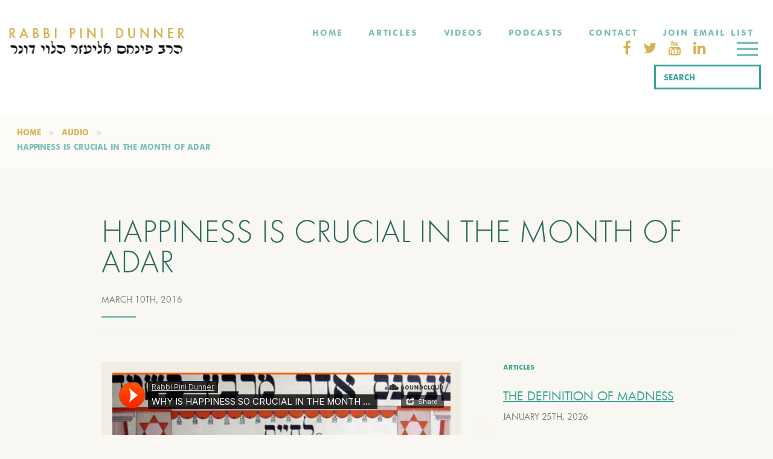

--- FILE ---
content_type: text/html; charset=UTF-8
request_url: https://rabbidunner.com/happiness-is-crucial-in-the-month-of-adar/
body_size: 40277
content:
<!DOCTYPE html>
<html lang="en-US" class="no-js">
<head><meta charset="UTF-8"><script>if(navigator.userAgent.match(/MSIE|Internet Explorer/i)||navigator.userAgent.match(/Trident\/7\..*?rv:11/i)){var href=document.location.href;if(!href.match(/[?&]nowprocket/)){if(href.indexOf("?")==-1){if(href.indexOf("#")==-1){document.location.href=href+"?nowprocket=1"}else{document.location.href=href.replace("#","?nowprocket=1#")}}else{if(href.indexOf("#")==-1){document.location.href=href+"&nowprocket=1"}else{document.location.href=href.replace("#","&nowprocket=1#")}}}}</script><script>(()=>{class RocketLazyLoadScripts{constructor(){this.v="2.0.3",this.userEvents=["keydown","keyup","mousedown","mouseup","mousemove","mouseover","mouseenter","mouseout","mouseleave","touchmove","touchstart","touchend","touchcancel","wheel","click","dblclick","input","visibilitychange"],this.attributeEvents=["onblur","onclick","oncontextmenu","ondblclick","onfocus","onmousedown","onmouseenter","onmouseleave","onmousemove","onmouseout","onmouseover","onmouseup","onmousewheel","onscroll","onsubmit"]}async t(){this.i(),this.o(),/iP(ad|hone)/.test(navigator.userAgent)&&this.h(),this.u(),this.l(this),this.m(),this.k(this),this.p(this),this._(),await Promise.all([this.R(),this.L()]),this.lastBreath=Date.now(),this.S(this),this.P(),this.D(),this.O(),this.M(),await this.C(this.delayedScripts.normal),await this.C(this.delayedScripts.defer),await this.C(this.delayedScripts.async),this.F("domReady"),await this.T(),await this.j(),await this.I(),this.F("windowLoad"),await this.A(),window.dispatchEvent(new Event("rocket-allScriptsLoaded")),this.everythingLoaded=!0,this.lastTouchEnd&&await new Promise((t=>setTimeout(t,500-Date.now()+this.lastTouchEnd))),this.H(),this.F("all"),this.U(),this.W()}i(){this.CSPIssue=sessionStorage.getItem("rocketCSPIssue"),document.addEventListener("securitypolicyviolation",(t=>{this.CSPIssue||"script-src-elem"!==t.violatedDirective||"data"!==t.blockedURI||(this.CSPIssue=!0,sessionStorage.setItem("rocketCSPIssue",!0))}),{isRocket:!0})}o(){window.addEventListener("pageshow",(t=>{this.persisted=t.persisted,this.realWindowLoadedFired=!0}),{isRocket:!0}),window.addEventListener("pagehide",(()=>{this.onFirstUserAction=null}),{isRocket:!0})}h(){let t;function e(e){t=e}window.addEventListener("touchstart",e,{isRocket:!0}),window.addEventListener("touchend",(function i(o){Math.abs(o.changedTouches[0].pageX-t.changedTouches[0].pageX)<10&&Math.abs(o.changedTouches[0].pageY-t.changedTouches[0].pageY)<10&&o.timeStamp-t.timeStamp<200&&(o.target.dispatchEvent(new PointerEvent("click",{target:o.target,bubbles:!0,cancelable:!0,detail:1})),event.preventDefault(),window.removeEventListener("touchstart",e,{isRocket:!0}),window.removeEventListener("touchend",i,{isRocket:!0}))}),{isRocket:!0})}q(t){this.userActionTriggered||("mousemove"!==t.type||this.firstMousemoveIgnored?"keyup"===t.type||"mouseover"===t.type||"mouseout"===t.type||(this.userActionTriggered=!0,this.onFirstUserAction&&this.onFirstUserAction()):this.firstMousemoveIgnored=!0),"click"===t.type&&t.preventDefault(),this.savedUserEvents.length>0&&(t.stopPropagation(),t.stopImmediatePropagation()),"touchstart"===this.lastEvent&&"touchend"===t.type&&(this.lastTouchEnd=Date.now()),"click"===t.type&&(this.lastTouchEnd=0),this.lastEvent=t.type,this.savedUserEvents.push(t)}u(){this.savedUserEvents=[],this.userEventHandler=this.q.bind(this),this.userEvents.forEach((t=>window.addEventListener(t,this.userEventHandler,{passive:!1,isRocket:!0})))}U(){this.userEvents.forEach((t=>window.removeEventListener(t,this.userEventHandler,{passive:!1,isRocket:!0}))),this.savedUserEvents.forEach((t=>{t.target.dispatchEvent(new window[t.constructor.name](t.type,t))}))}m(){this.eventsMutationObserver=new MutationObserver((t=>{const e="return false";for(const i of t){if("attributes"===i.type){const t=i.target.getAttribute(i.attributeName);t&&t!==e&&(i.target.setAttribute("data-rocket-"+i.attributeName,t),i.target["rocket"+i.attributeName]=new Function("event",t),i.target.setAttribute(i.attributeName,e))}"childList"===i.type&&i.addedNodes.forEach((t=>{if(t.nodeType===Node.ELEMENT_NODE)for(const i of t.attributes)this.attributeEvents.includes(i.name)&&i.value&&""!==i.value&&(t.setAttribute("data-rocket-"+i.name,i.value),t["rocket"+i.name]=new Function("event",i.value),t.setAttribute(i.name,e))}))}})),this.eventsMutationObserver.observe(document,{subtree:!0,childList:!0,attributeFilter:this.attributeEvents})}H(){this.eventsMutationObserver.disconnect(),this.attributeEvents.forEach((t=>{document.querySelectorAll("[data-rocket-"+t+"]").forEach((e=>{e.setAttribute(t,e.getAttribute("data-rocket-"+t)),e.removeAttribute("data-rocket-"+t)}))}))}k(t){Object.defineProperty(HTMLElement.prototype,"onclick",{get(){return this.rocketonclick||null},set(e){this.rocketonclick=e,this.setAttribute(t.everythingLoaded?"onclick":"data-rocket-onclick","this.rocketonclick(event)")}})}S(t){function e(e,i){let o=e[i];e[i]=null,Object.defineProperty(e,i,{get:()=>o,set(s){t.everythingLoaded?o=s:e["rocket"+i]=o=s}})}e(document,"onreadystatechange"),e(window,"onload"),e(window,"onpageshow");try{Object.defineProperty(document,"readyState",{get:()=>t.rocketReadyState,set(e){t.rocketReadyState=e},configurable:!0}),document.readyState="loading"}catch(t){console.log("WPRocket DJE readyState conflict, bypassing")}}l(t){this.originalAddEventListener=EventTarget.prototype.addEventListener,this.originalRemoveEventListener=EventTarget.prototype.removeEventListener,this.savedEventListeners=[],EventTarget.prototype.addEventListener=function(e,i,o){o&&o.isRocket||!t.B(e,this)&&!t.userEvents.includes(e)||t.B(e,this)&&!t.userActionTriggered||e.startsWith("rocket-")||t.everythingLoaded?t.originalAddEventListener.call(this,e,i,o):t.savedEventListeners.push({target:this,remove:!1,type:e,func:i,options:o})},EventTarget.prototype.removeEventListener=function(e,i,o){o&&o.isRocket||!t.B(e,this)&&!t.userEvents.includes(e)||t.B(e,this)&&!t.userActionTriggered||e.startsWith("rocket-")||t.everythingLoaded?t.originalRemoveEventListener.call(this,e,i,o):t.savedEventListeners.push({target:this,remove:!0,type:e,func:i,options:o})}}F(t){"all"===t&&(EventTarget.prototype.addEventListener=this.originalAddEventListener,EventTarget.prototype.removeEventListener=this.originalRemoveEventListener),this.savedEventListeners=this.savedEventListeners.filter((e=>{let i=e.type,o=e.target||window;return"domReady"===t&&"DOMContentLoaded"!==i&&"readystatechange"!==i||("windowLoad"===t&&"load"!==i&&"readystatechange"!==i&&"pageshow"!==i||(this.B(i,o)&&(i="rocket-"+i),e.remove?o.removeEventListener(i,e.func,e.options):o.addEventListener(i,e.func,e.options),!1))}))}p(t){let e;function i(e){return t.everythingLoaded?e:e.split(" ").map((t=>"load"===t||t.startsWith("load.")?"rocket-jquery-load":t)).join(" ")}function o(o){function s(e){const s=o.fn[e];o.fn[e]=o.fn.init.prototype[e]=function(){return this[0]===window&&t.userActionTriggered&&("string"==typeof arguments[0]||arguments[0]instanceof String?arguments[0]=i(arguments[0]):"object"==typeof arguments[0]&&Object.keys(arguments[0]).forEach((t=>{const e=arguments[0][t];delete arguments[0][t],arguments[0][i(t)]=e}))),s.apply(this,arguments),this}}if(o&&o.fn&&!t.allJQueries.includes(o)){const e={DOMContentLoaded:[],"rocket-DOMContentLoaded":[]};for(const t in e)document.addEventListener(t,(()=>{e[t].forEach((t=>t()))}),{isRocket:!0});o.fn.ready=o.fn.init.prototype.ready=function(i){function s(){parseInt(o.fn.jquery)>2?setTimeout((()=>i.bind(document)(o))):i.bind(document)(o)}return t.realDomReadyFired?!t.userActionTriggered||t.fauxDomReadyFired?s():e["rocket-DOMContentLoaded"].push(s):e.DOMContentLoaded.push(s),o([])},s("on"),s("one"),s("off"),t.allJQueries.push(o)}e=o}t.allJQueries=[],o(window.jQuery),Object.defineProperty(window,"jQuery",{get:()=>e,set(t){o(t)}})}P(){const t=new Map;document.write=document.writeln=function(e){const i=document.currentScript,o=document.createRange(),s=i.parentElement;let n=t.get(i);void 0===n&&(n=i.nextSibling,t.set(i,n));const c=document.createDocumentFragment();o.setStart(c,0),c.appendChild(o.createContextualFragment(e)),s.insertBefore(c,n)}}async R(){return new Promise((t=>{this.userActionTriggered?t():this.onFirstUserAction=t}))}async L(){return new Promise((t=>{document.addEventListener("DOMContentLoaded",(()=>{this.realDomReadyFired=!0,t()}),{isRocket:!0})}))}async I(){return this.realWindowLoadedFired?Promise.resolve():new Promise((t=>{window.addEventListener("load",t,{isRocket:!0})}))}M(){this.pendingScripts=[];this.scriptsMutationObserver=new MutationObserver((t=>{for(const e of t)e.addedNodes.forEach((t=>{"SCRIPT"!==t.tagName||t.noModule||t.isWPRocket||this.pendingScripts.push({script:t,promise:new Promise((e=>{const i=()=>{const i=this.pendingScripts.findIndex((e=>e.script===t));i>=0&&this.pendingScripts.splice(i,1),e()};t.addEventListener("load",i,{isRocket:!0}),t.addEventListener("error",i,{isRocket:!0}),setTimeout(i,1e3)}))})}))})),this.scriptsMutationObserver.observe(document,{childList:!0,subtree:!0})}async j(){await this.J(),this.pendingScripts.length?(await this.pendingScripts[0].promise,await this.j()):this.scriptsMutationObserver.disconnect()}D(){this.delayedScripts={normal:[],async:[],defer:[]},document.querySelectorAll("script[type$=rocketlazyloadscript]").forEach((t=>{t.hasAttribute("data-rocket-src")?t.hasAttribute("async")&&!1!==t.async?this.delayedScripts.async.push(t):t.hasAttribute("defer")&&!1!==t.defer||"module"===t.getAttribute("data-rocket-type")?this.delayedScripts.defer.push(t):this.delayedScripts.normal.push(t):this.delayedScripts.normal.push(t)}))}async _(){await this.L();let t=[];document.querySelectorAll("script[type$=rocketlazyloadscript][data-rocket-src]").forEach((e=>{let i=e.getAttribute("data-rocket-src");if(i&&!i.startsWith("data:")){i.startsWith("//")&&(i=location.protocol+i);try{const o=new URL(i).origin;o!==location.origin&&t.push({src:o,crossOrigin:e.crossOrigin||"module"===e.getAttribute("data-rocket-type")})}catch(t){}}})),t=[...new Map(t.map((t=>[JSON.stringify(t),t]))).values()],this.N(t,"preconnect")}async $(t){if(await this.G(),!0!==t.noModule||!("noModule"in HTMLScriptElement.prototype))return new Promise((e=>{let i;function o(){(i||t).setAttribute("data-rocket-status","executed"),e()}try{if(navigator.userAgent.includes("Firefox/")||""===navigator.vendor||this.CSPIssue)i=document.createElement("script"),[...t.attributes].forEach((t=>{let e=t.nodeName;"type"!==e&&("data-rocket-type"===e&&(e="type"),"data-rocket-src"===e&&(e="src"),i.setAttribute(e,t.nodeValue))})),t.text&&(i.text=t.text),t.nonce&&(i.nonce=t.nonce),i.hasAttribute("src")?(i.addEventListener("load",o,{isRocket:!0}),i.addEventListener("error",(()=>{i.setAttribute("data-rocket-status","failed-network"),e()}),{isRocket:!0}),setTimeout((()=>{i.isConnected||e()}),1)):(i.text=t.text,o()),i.isWPRocket=!0,t.parentNode.replaceChild(i,t);else{const i=t.getAttribute("data-rocket-type"),s=t.getAttribute("data-rocket-src");i?(t.type=i,t.removeAttribute("data-rocket-type")):t.removeAttribute("type"),t.addEventListener("load",o,{isRocket:!0}),t.addEventListener("error",(i=>{this.CSPIssue&&i.target.src.startsWith("data:")?(console.log("WPRocket: CSP fallback activated"),t.removeAttribute("src"),this.$(t).then(e)):(t.setAttribute("data-rocket-status","failed-network"),e())}),{isRocket:!0}),s?(t.fetchPriority="high",t.removeAttribute("data-rocket-src"),t.src=s):t.src="data:text/javascript;base64,"+window.btoa(unescape(encodeURIComponent(t.text)))}}catch(i){t.setAttribute("data-rocket-status","failed-transform"),e()}}));t.setAttribute("data-rocket-status","skipped")}async C(t){const e=t.shift();return e?(e.isConnected&&await this.$(e),this.C(t)):Promise.resolve()}O(){this.N([...this.delayedScripts.normal,...this.delayedScripts.defer,...this.delayedScripts.async],"preload")}N(t,e){this.trash=this.trash||[];let i=!0;var o=document.createDocumentFragment();t.forEach((t=>{const s=t.getAttribute&&t.getAttribute("data-rocket-src")||t.src;if(s&&!s.startsWith("data:")){const n=document.createElement("link");n.href=s,n.rel=e,"preconnect"!==e&&(n.as="script",n.fetchPriority=i?"high":"low"),t.getAttribute&&"module"===t.getAttribute("data-rocket-type")&&(n.crossOrigin=!0),t.crossOrigin&&(n.crossOrigin=t.crossOrigin),t.integrity&&(n.integrity=t.integrity),t.nonce&&(n.nonce=t.nonce),o.appendChild(n),this.trash.push(n),i=!1}})),document.head.appendChild(o)}W(){this.trash.forEach((t=>t.remove()))}async T(){try{document.readyState="interactive"}catch(t){}this.fauxDomReadyFired=!0;try{await this.G(),document.dispatchEvent(new Event("rocket-readystatechange")),await this.G(),document.rocketonreadystatechange&&document.rocketonreadystatechange(),await this.G(),document.dispatchEvent(new Event("rocket-DOMContentLoaded")),await this.G(),window.dispatchEvent(new Event("rocket-DOMContentLoaded"))}catch(t){console.error(t)}}async A(){try{document.readyState="complete"}catch(t){}try{await this.G(),document.dispatchEvent(new Event("rocket-readystatechange")),await this.G(),document.rocketonreadystatechange&&document.rocketonreadystatechange(),await this.G(),window.dispatchEvent(new Event("rocket-load")),await this.G(),window.rocketonload&&window.rocketonload(),await this.G(),this.allJQueries.forEach((t=>t(window).trigger("rocket-jquery-load"))),await this.G();const t=new Event("rocket-pageshow");t.persisted=this.persisted,window.dispatchEvent(t),await this.G(),window.rocketonpageshow&&window.rocketonpageshow({persisted:this.persisted})}catch(t){console.error(t)}}async G(){Date.now()-this.lastBreath>45&&(await this.J(),this.lastBreath=Date.now())}async J(){return document.hidden?new Promise((t=>setTimeout(t))):new Promise((t=>requestAnimationFrame(t)))}B(t,e){return e===document&&"readystatechange"===t||(e===document&&"DOMContentLoaded"===t||(e===window&&"DOMContentLoaded"===t||(e===window&&"load"===t||e===window&&"pageshow"===t)))}static run(){(new RocketLazyLoadScripts).t()}}RocketLazyLoadScripts.run()})();</script>
  
  <meta name="viewport" content="width=device-width, initial-scale=1">
  <link rel="profile" href="https://gmpg.org/xfn/11">

  <link rel="icon" href="/favicon.ico">
  <link rel="icon" sizes="16x16" type="image/png" href="https://rabbidunner.com/wp-content/themes/rabbi/favicon/favicon-16x16.png">
  <link rel="icon" sizes="32x32" type="image/png" href="https://rabbidunner.com/wp-content/themes/rabbi/favicon/favicon-32x32.png">
  <link rel="apple-touch-icon" href="/apple-touch-icon.png">
  <link rel="manifest" href="https://rabbidunner.com/wp-content/themes/rabbi/favicon/site.webmanifest">
  <link rel="mask-icon" href="https://rabbidunner.com/wp-content/themes/rabbi/favicon/safari-pinned-tab.svg" color="black">

          <link rel="pingback" href="https://rabbidunner.com/xmlrpc.php">
    
  <!-- HTML5 shim and Respond.js for IE8 support of HTML5 elements and media queries -->
  <!-- WARNING: Respond.js doesn't work if you view the page via file:// -->
  <!--[if lt IE 9]>
  <script src="https://oss.maxcdn.com/html5shiv/3.7.2/html5shiv.min.js"></script>
  <script src="https://oss.maxcdn.com/respond/1.4.2/respond.min.js"></script>
  <![endif]-->

  <script type="rocketlazyloadscript" data-rocket-type="text/javascript">
    var ajaxurl = "https://rabbidunner.com/wp-admin/admin-ajax.php";
  </script>
    <script type="rocketlazyloadscript">(function(html){html.className = html.className.replace(/\bno-js\b/,'js')})(document.documentElement);</script>
<meta name='robots' content='index, follow, max-image-preview:large, max-snippet:-1, max-video-preview:-1' />
	<style></style>
	
	<!-- This site is optimized with the Yoast SEO plugin v26.8 - https://yoast.com/product/yoast-seo-wordpress/ -->
	<title>HAPPINESS IS CRUCIAL IN THE MONTH OF ADAR - Rabbi Pini Dunner</title>
<link crossorigin data-rocket-preload as="font" href="https://maxcdn.bootstrapcdn.com/font-awesome/4.7.0/fonts/fontawesome-webfont.woff2?v=4.7.0" rel="preload">
<link crossorigin data-rocket-preload as="font" href="https://rabbidunner.com/wp-content/themes/rabbi/assets/dist/fonts/FuturaSCTOT-Ligh.7572a90d.otf" rel="preload">
<link crossorigin data-rocket-preload as="font" href="https://rabbidunner.com/wp-content/themes/rabbi/assets/dist/fonts/futura_book-webfont.3f53cf63.woff2" rel="preload">
<link crossorigin data-rocket-preload as="font" href="https://rabbidunner.com/wp-content/themes/rabbi/assets/dist/fonts/hinted-Futura-Bold.1aa2f003.woff2" rel="preload">
<style id="wpr-usedcss">img.emoji{display:inline!important;border:none!important;box-shadow:none!important;height:1em!important;width:1em!important;margin:0 .07em!important;vertical-align:-.1em!important;background:0 0!important;padding:0!important}:where(.wp-block-button__link){border-radius:9999px;box-shadow:none;padding:calc(.667em + 2px) calc(1.333em + 2px);text-decoration:none}:where(.wp-block-calendar table:not(.has-background) th){background:#ddd}:where(.wp-block-columns){margin-bottom:1.75em}:where(.wp-block-columns.has-background){padding:1.25em 2.375em}:where(.wp-block-post-comments input[type=submit]){border:none}:where(.wp-block-cover-image:not(.has-text-color)),:where(.wp-block-cover:not(.has-text-color)){color:#fff}:where(.wp-block-cover-image.is-light:not(.has-text-color)),:where(.wp-block-cover.is-light:not(.has-text-color)){color:#000}:where(.wp-block-file){margin-bottom:1.5em}:where(.wp-block-file__button){border-radius:2em;display:inline-block;padding:.5em 1em}:where(.wp-block-file__button):is(a):active,:where(.wp-block-file__button):is(a):focus,:where(.wp-block-file__button):is(a):hover,:where(.wp-block-file__button):is(a):visited{box-shadow:none;color:#fff;opacity:.85;text-decoration:none}:where(.wp-block-latest-comments:not([style*=line-height] .wp-block-latest-comments__comment)){line-height:1.1}:where(.wp-block-latest-comments:not([style*=line-height] .wp-block-latest-comments__comment-excerpt p)){line-height:1.8}ul{box-sizing:border-box}:where(.wp-block-navigation.has-background .wp-block-navigation-item a:not(.wp-element-button)),:where(.wp-block-navigation.has-background .wp-block-navigation-submenu a:not(.wp-element-button)){padding:.5em 1em}:where(.wp-block-navigation .wp-block-navigation__submenu-container .wp-block-navigation-item a:not(.wp-element-button)),:where(.wp-block-navigation .wp-block-navigation__submenu-container .wp-block-navigation-submenu a:not(.wp-element-button)),:where(.wp-block-navigation .wp-block-navigation__submenu-container .wp-block-navigation-submenu button.wp-block-navigation-item__content),:where(.wp-block-navigation .wp-block-navigation__submenu-container .wp-block-pages-list__item button.wp-block-navigation-item__content){padding:.5em 1em}:where(p.has-text-color:not(.has-link-color)) a{color:inherit}:where(.wp-block-post-excerpt){margin-bottom:var(--wp--style--block-gap);margin-top:var(--wp--style--block-gap)}:where(.wp-block-pullquote){margin:0 0 1em}:where(.wp-block-search__button){border:1px solid #ccc;padding:6px 10px}:where(.wp-block-search__button-inside .wp-block-search__inside-wrapper){border:1px solid #949494;box-sizing:border-box;padding:4px}:where(.wp-block-search__button-inside .wp-block-search__inside-wrapper) .wp-block-search__input{border:none;border-radius:0;padding:0 4px}:where(.wp-block-search__button-inside .wp-block-search__inside-wrapper) .wp-block-search__input:focus{outline:0}:where(.wp-block-search__button-inside .wp-block-search__inside-wrapper) :where(.wp-block-search__button){padding:4px 8px}:where(.wp-block-term-description){margin-bottom:var(--wp--style--block-gap);margin-top:var(--wp--style--block-gap)}:where(pre.wp-block-verse){font-family:inherit}.entry-content{counter-reset:footnotes}:root{--wp--preset--font-size--normal:16px;--wp--preset--font-size--huge:42px}.screen-reader-text{clip:rect(1px,1px,1px,1px);word-wrap:normal!important;border:0;-webkit-clip-path:inset(50%);clip-path:inset(50%);height:1px;margin:-1px;overflow:hidden;padding:0;position:absolute;width:1px}.screen-reader-text:focus{clip:auto!important;background-color:#ddd;-webkit-clip-path:none;clip-path:none;color:#444;display:block;font-size:1em;height:auto;left:5px;line-height:normal;padding:15px 23px 14px;text-decoration:none;top:5px;width:auto;z-index:100000}html :where(.has-border-color){border-style:solid}html :where([style*=border-top-color]){border-top-style:solid}html :where([style*=border-right-color]){border-right-style:solid}html :where([style*=border-bottom-color]){border-bottom-style:solid}html :where([style*=border-left-color]){border-left-style:solid}html :where([style*=border-width]){border-style:solid}html :where([style*=border-top-width]){border-top-style:solid}html :where([style*=border-right-width]){border-right-style:solid}html :where([style*=border-bottom-width]){border-bottom-style:solid}html :where([style*=border-left-width]){border-left-style:solid}html :where(img[class*=wp-image-]){height:auto;max-width:100%}:where(figure){margin:0 0 1em}html :where(.is-position-sticky){--wp-admin--admin-bar--position-offset:var(--wp-admin--admin-bar--height,0px)}@media screen and (max-width:600px){html :where(.is-position-sticky){--wp-admin--admin-bar--position-offset:0px}}body{--wp--preset--color--black:#000000;--wp--preset--color--cyan-bluish-gray:#abb8c3;--wp--preset--color--white:#ffffff;--wp--preset--color--pale-pink:#f78da7;--wp--preset--color--vivid-red:#cf2e2e;--wp--preset--color--luminous-vivid-orange:#ff6900;--wp--preset--color--luminous-vivid-amber:#fcb900;--wp--preset--color--light-green-cyan:#7bdcb5;--wp--preset--color--vivid-green-cyan:#00d084;--wp--preset--color--pale-cyan-blue:#8ed1fc;--wp--preset--color--vivid-cyan-blue:#0693e3;--wp--preset--color--vivid-purple:#9b51e0;--wp--preset--gradient--vivid-cyan-blue-to-vivid-purple:linear-gradient(135deg,rgba(6, 147, 227, 1) 0%,rgb(155, 81, 224) 100%);--wp--preset--gradient--light-green-cyan-to-vivid-green-cyan:linear-gradient(135deg,rgb(122, 220, 180) 0%,rgb(0, 208, 130) 100%);--wp--preset--gradient--luminous-vivid-amber-to-luminous-vivid-orange:linear-gradient(135deg,rgba(252, 185, 0, 1) 0%,rgba(255, 105, 0, 1) 100%);--wp--preset--gradient--luminous-vivid-orange-to-vivid-red:linear-gradient(135deg,rgba(255, 105, 0, 1) 0%,rgb(207, 46, 46) 100%);--wp--preset--gradient--very-light-gray-to-cyan-bluish-gray:linear-gradient(135deg,rgb(238, 238, 238) 0%,rgb(169, 184, 195) 100%);--wp--preset--gradient--cool-to-warm-spectrum:linear-gradient(135deg,rgb(74, 234, 220) 0%,rgb(151, 120, 209) 20%,rgb(207, 42, 186) 40%,rgb(238, 44, 130) 60%,rgb(251, 105, 98) 80%,rgb(254, 248, 76) 100%);--wp--preset--gradient--blush-light-purple:linear-gradient(135deg,rgb(255, 206, 236) 0%,rgb(152, 150, 240) 100%);--wp--preset--gradient--blush-bordeaux:linear-gradient(135deg,rgb(254, 205, 165) 0%,rgb(254, 45, 45) 50%,rgb(107, 0, 62) 100%);--wp--preset--gradient--luminous-dusk:linear-gradient(135deg,rgb(255, 203, 112) 0%,rgb(199, 81, 192) 50%,rgb(65, 88, 208) 100%);--wp--preset--gradient--pale-ocean:linear-gradient(135deg,rgb(255, 245, 203) 0%,rgb(182, 227, 212) 50%,rgb(51, 167, 181) 100%);--wp--preset--gradient--electric-grass:linear-gradient(135deg,rgb(202, 248, 128) 0%,rgb(113, 206, 126) 100%);--wp--preset--gradient--midnight:linear-gradient(135deg,rgb(2, 3, 129) 0%,rgb(40, 116, 252) 100%);--wp--preset--font-size--small:13px;--wp--preset--font-size--medium:20px;--wp--preset--font-size--large:36px;--wp--preset--font-size--x-large:42px;--wp--preset--spacing--20:0.44rem;--wp--preset--spacing--30:0.67rem;--wp--preset--spacing--40:1rem;--wp--preset--spacing--50:1.5rem;--wp--preset--spacing--60:2.25rem;--wp--preset--spacing--70:3.38rem;--wp--preset--spacing--80:5.06rem;--wp--preset--shadow--natural:6px 6px 9px rgba(0, 0, 0, .2);--wp--preset--shadow--deep:12px 12px 50px rgba(0, 0, 0, .4);--wp--preset--shadow--sharp:6px 6px 0px rgba(0, 0, 0, .2);--wp--preset--shadow--outlined:6px 6px 0px -3px rgba(255, 255, 255, 1),6px 6px rgba(0, 0, 0, 1);--wp--preset--shadow--crisp:6px 6px 0px rgba(0, 0, 0, 1)}:where(.is-layout-flex){gap:.5em}:where(.is-layout-grid){gap:.5em}:where(.wp-block-post-template.is-layout-flex){gap:1.25em}:where(.wp-block-post-template.is-layout-grid){gap:1.25em}:where(.wp-block-columns.is-layout-flex){gap:2em}:where(.wp-block-columns.is-layout-grid){gap:2em}.wpcf7 .screen-reader-response{position:absolute;overflow:hidden;clip:rect(1px,1px,1px,1px);clip-path:inset(50%);height:1px;width:1px;margin:-1px;padding:0;border:0;word-wrap:normal!important}.wpcf7 form .wpcf7-response-output{margin:2em .5em 1em;padding:.2em 1em;border:2px solid #00a0d2}.wpcf7 form.init .wpcf7-response-output,.wpcf7 form.resetting .wpcf7-response-output,.wpcf7 form.submitting .wpcf7-response-output{display:none}.wpcf7 form.sent .wpcf7-response-output{border-color:#46b450}.wpcf7 form.aborted .wpcf7-response-output,.wpcf7 form.failed .wpcf7-response-output{border-color:#dc3232}.wpcf7 form.spam .wpcf7-response-output{border-color:#f56e28}.wpcf7 form.invalid .wpcf7-response-output,.wpcf7 form.payment-required .wpcf7-response-output,.wpcf7 form.unaccepted .wpcf7-response-output{border-color:#ffb900}.wpcf7-form-control-wrap{position:relative}.wpcf7-not-valid-tip{color:#dc3232;font-size:1em;font-weight:400;display:block}.use-floating-validation-tip .wpcf7-not-valid-tip{position:relative;top:-2ex;left:1em;z-index:100;border:1px solid #dc3232;background:#fff;padding:.2em .8em;width:24em}.wpcf7-spinner{visibility:hidden;display:inline-block;background-color:#23282d;opacity:.75;width:24px;height:24px;border:none;border-radius:100%;padding:0;margin:0 24px;position:relative}form.submitting .wpcf7-spinner{visibility:visible}.wpcf7-spinner::before{content:'';position:absolute;background-color:#fbfbfc;top:4px;left:4px;width:6px;height:6px;border:none;border-radius:100%;transform-origin:8px 8px;animation-name:spin;animation-duration:1s;animation-timing-function:linear;animation-iteration-count:infinite}@media (prefers-reduced-motion:reduce){.wpcf7-spinner::before{animation-name:blink;animation-duration:2s}}@keyframes spin{from{transform:rotate(0)}to{transform:rotate(360deg)}}@keyframes blink{from{opacity:0}50%{opacity:1}to{opacity:0}}.wpcf7 input[type=file]{cursor:pointer}.wpcf7 input[type=file]:disabled{cursor:default}.wpcf7 .wpcf7-submit:disabled{cursor:not-allowed}.wpcf7 input[type=email],.wpcf7 input[type=tel],.wpcf7 input[type=url]{direction:ltr}body{margin:0;padding:0}.clear{clear:both}.space{clear:both;padding:30px 0 0;width:100%;float:left}.save_button{width:450px;padding-top:30px;clear:both;margin:auto}.save_button a{background:#12a252;text-align:center;font-size:23px;color:#fff!important;display:block;padding:11px 0;text-decoration:none}.save_button a:hover{background:#079345}.pop_up_box{width:474px;background:#fff;box-shadow:0 0 5px 3px #d8d8d8;margin:200px auto;padding:20px 25px 0;font-family:helveticaregular;color:#5a6570;min-height:250px;position:relative}.pop_up_box h4{font-size:20px;color:#5a6570;text-align:center;margin:0;padding:0;line-height:22px}.pop_up_box p{font-size:17px;line-height:28px;color:#5a6570;text-align:left;margin:0;padding:25px 0 0;font-family:helveticaregular}.upload_butt{background-color:#12a252;border:none;color:#fff;font-weight:700;margin-top:10px;padding:7px 22px;width:auto;cursor:pointer;font-size:19px}.pop_up_box .button{background:#12a252;font-size:22px;line-height:24px;color:#5a6570;text-align:center;min-height:80px;margin-top:32px;box-shadow:none}.pop_up_box .button:hover{box-shadow:none!important}.pop_up_box .button a.activate{padding:0}.pop_up_box a{color:#a4a9ad;font-size:20px;text-decoration:none;text-align:center;display:inline-block;margin-top:18px;width:100%}.pop_up_box a:hover{color:#a4a9ad}.loader-img{float:left;margin-left:-70px;display:none}.sfsi_widget{min-height:55px}.sfsi_widget a img{box-shadow:none!important;outline:0}.sfsi_wicons{display:inline-block;color:#000}.sfsi_outr_div h2{color:#778088;font-family:helveticaregular;font-size:26px;margin:0 0 9px;padding:0;text-align:center;font-weight:400}.sfsi_outr_div ul li a{color:#5a6570;text-decoration:none}.sfsi_outr_div ul li{display:inline-block;list-style:none;margin:0;padding:0;float:none}.sfsi_wicons a{-webkit-transition:.2s ease-in-out;-moz-transition:.2s ease-in-out;-o-transition:.2s ease-in-out;-ms-transition:.2s ease-in-out}.scale{-webkit-transform:scale(1.1);-moz-transform:scale(1.1);-o-transform:scale(1.1);transform:scale(1.1)}.sfsi_outr_div li{float:left}#sfpageLoad{background:url(https://rabbidunner.com/wp-content/plugins/ultimate-social-media-icons/images/ajax-loader.gif) 50% 50% no-repeat #f9f9f9;height:100%;left:160px;opacity:1;position:fixed;top:0;width:calc(100% - 160px);z-index:9999}.inerCnt,.inerCnt:hover,.inerCnt>a,.inerCnt>a:hover{outline:0}.sfsi_plc_btm{bottom:auto;top:100%;left:50%;margin-left:-63px;margin-top:-6px;margin-bottom:auto}.inerCnt{position:relative;z-index:inherit!important;float:left;width:100%;float:left}.sfsi_wicons{margin-bottom:30px;position:relative;padding-top:5px}h2.optional{font-family:helveticaregular;font-size:25px;margin:14px 0 19px;color:#5a6570}.gpls_tool_bdr{width:76px}.gpls_tool_bdr{bottom:100%;left:50%;margin-bottom:-12px}.gpls_tool_bdr{bottom:100%;left:50%;margin-bottom:8px}.pop_up_box .button a{color:#fff;line-height:normal;font-size:22px;text-decoration:none;text-align:center;width:482px;height:80px;margin:0;display:table-cell;vertical-align:middle;font-family:helveticabold}.adminTooltip{left:118px;position:absolute}@media (max-width:767px){.sfsi_outr_div{top:10%}.sfsi_outr_div h2{font-size:22px!important;line-height:28px}.sfsi_wicons{padding-top:0}}.sfsi_plc_btm{padding:5px 14px 9px}.sfsi_outr_div ul li .inerCnt{float:left}.sfsi_outr_div{position:fixed;width:100%;float:none;left:50%;top:20%;margin-left:-50%;opacity:0;z-index:-1;display:block;text-align:center}.sfsi_outr_div .sfsi_FrntInner_chg{display:inline-block;padding:15px 17px 27px 18px;background:#fff;border:1px solid #ededed;box-shadow:0 0 5px #ccc;margin:20px;position:relative}.sfsi_outr_div .sfsi_FrntInner_chg .sfsi_wicons{margin-bottom:0}.sfsi_outr_div ul{list-style:none;margin:0 0 24px;padding:0;text-align:center}.sfsi_FrntInner_chg ul li:first-of-type .sfsi_wicons{margin-left:0!important}.sfsi_outr_div .sfsi_FrntInner_chg ul{margin:0 0 0 3px}.sfsi_outr_div .sfsi_FrntInner_chg ul li{margin:0 3px 0 0}@media (min-width:320px) and (max-width:480px){.sfsi_outr_div{top:10%}.sfsi_FrntInner_chg .sfsi_wicons{width:31px!important;height:31px!important}.sfsi_FrntInner_chg .sfsi_wicons img{width:100%}}@media (max-width:320px){.sfsi_FrntInner_chg .sfsi_wicons{width:31px!important;height:31px!important}.sfsi_FrntInner_chg .sfsi_wicons img{width:100%}}.sfsi_widget .sfsi_wDiv .sfsi_wicons .inerCnt a{padding:0;margin:0;width:100%;float:left;border:none}.sfsi_wicons a{box-shadow:none!important}.sfsi_wechat_follow_overlay{position:fixed;top:0;width:100%;z-index:99999;background:rgba(0,0,0,.7);height:100vh}.sfsi_wechat_follow_overlay .close_btn{position:absolute;right:60px;top:60px;font-size:40px;line-height:40px;text-decoration:none;border:1px solid #fff;padding:0 10px;border-radius:60px;color:#333;background-color:#ffff;text-decoration:none}@media (max-width:786px){.sfsi_upload_butt_container{display:inline-block}.upload_butt{height:38px}.sfsi_wechat_follow_overlay .sfsi_inner_display>div div.sfsi_upload_butt_container:first-child{margin-left:0;margin-right:20px}}a.pop-up .radio{opacity:.5;background-position:0 0!important}.sfsi_flex_container{display:flex;flex-wrap:wrap;overflow-y:scroll;height:36vh}.sfsi_flex_container>div{height:90px;width:139px;margin:10px;margin-bottom:0;text-align:center;font-size:30px;position:relative;border:1px solid #ddd}.sfsi_flex_container>div>a>img{width:100%;height:88px;object-fit:scale-down}.sfsi_flex_container>div a{position:relative;margin:0;padding:0;z-index:100;height:90px}.sfsi_pinterest_overlay{position:absolute;top:-61px;left:0;width:100%;height:90px;z-index:1000;display:inline-block;background:rgba(189,8,28,.3);text-align:center;padding-top:22px;color:#fff;transition:all .3s;display:none}.sfsi_flex_container>div:hover a .sfsi_pinterest_overlay{display:block}#navmobul .simple-search{width:100%;margin:0 auto;margin-top:30px}#navmobul .simple-search label{width:60%}.simple-search{display:inline-block;margin:0 10px;vertical-align:middle}.simple-search input{border:1px solid #d0d0d0}.simple-search .c-form-wrap,.simple-search input,.simple-search label{margin:0 auto!important}.simple-search .screen-reader-text,.simple-search button{display:none}.text-center{text-align:center!important}.hebrewfont{width:100%}.search-form input{font-size:14px!important;font-family:Futura-bold!important;border:3px solid #39a496!important;height:41px!important;text-transform:uppercase;font-weight:700;padding-top:10px}.search-form input::-webkit-input-placeholder{color:#39a496}.search-form input::-moz-placeholder{color:#39a496}.search-form input:-ms-input-placeholder{color:#39a496}.search-form input:-moz-placeholder{color:#39a496}@media (max-width:1440px){body .o-libraryList .o-navTop__lft{width:35%}}@media (max-width:991px){#navmobul .simple-search label{width:95%}.hebrewfont{max-width:70%}body .o-libraryList .o-navTop__lft{width:100%;text-align:center;padding:10px 0}.o-navTop__lft{text-align:center}.o-navTop__lft .c-breadcrumb{display:inline-block;float:none}}.o-footer-top .c-btn{color:#fff}.o-footer-top .c-btn--green,.o-footer-top .c-btn--green:after{border:2px solid #fff}body .o-navShort-wrap li a{padding:0 18px!important}html{font-family:sans-serif;-webkit-text-size-adjust:100%;-ms-text-size-adjust:100%}body{margin:0}article,details,figure,footer,header,main,menu,nav,section,summary{display:block}audio,canvas,progress,video{display:inline-block;vertical-align:baseline}audio:not([controls]){display:none;height:0}[hidden],template{display:none}a{background-color:transparent}a:active,a:hover{outline:0}strong{font-weight:700}h1{margin:.67em 0;font-size:2em}mark{color:#000;background:#ff0}small{font-size:80%}img{border:0}figure{margin:1em 40px}hr{height:0;-webkit-box-sizing:content-box;-moz-box-sizing:content-box;box-sizing:content-box}code{font-family:monospace,monospace;font-size:1em}button,input,optgroup,select,textarea{margin:0;font:inherit;color:inherit}button{overflow:visible}button,select{text-transform:none}button,html input[type=button],input[type=reset],input[type=submit]{-webkit-appearance:button;cursor:pointer}button[disabled],html input[disabled]{cursor:default}button::-moz-focus-inner,input::-moz-focus-inner{padding:0;border:0}input{line-height:normal}input[type=checkbox],input[type=radio]{-webkit-box-sizing:border-box;-moz-box-sizing:border-box;box-sizing:border-box;padding:0}input[type=number]::-webkit-inner-spin-button,input[type=number]::-webkit-outer-spin-button{height:auto}input[type=search]{-webkit-box-sizing:content-box;-moz-box-sizing:content-box;box-sizing:content-box;-webkit-appearance:textfield}input[type=search]::-webkit-search-cancel-button,input[type=search]::-webkit-search-decoration{-webkit-appearance:none}fieldset{padding:.35em .625em .75em;margin:0 2px;border:1px solid silver}legend{padding:0;border:0}textarea{overflow:auto}optgroup{font-weight:700}table{border-spacing:0;border-collapse:collapse}@media print{*,:after,:before{color:#000!important;text-shadow:none!important;background:0 0!important;-webkit-box-shadow:none!important;box-shadow:none!important}a,a:visited{text-decoration:underline}a[href]:after{content:" (" attr(href) ")"}a[href^="#"]:after,a[href^="javascript:"]:after{content:""}img,tr{page-break-inside:avoid}img{max-width:100%!important}h2,h3,p{orphans:3;widows:3}h2,h3{page-break-after:avoid}.label{border:1px solid #000}.table{border-collapse:collapse!important}}*{-webkit-box-sizing:border-box;-moz-box-sizing:border-box;box-sizing:border-box}:after,:before{-webkit-box-sizing:border-box;-moz-box-sizing:border-box;box-sizing:border-box}html{font-size:10px;-webkit-tap-highlight-color:transparent}body{font-family:"Helvetica Neue",Helvetica,Arial,sans-serif;font-size:14px;line-height:1.42857143;color:#333;background-color:#fff}button,input,select,textarea{font-family:inherit;font-size:inherit;line-height:inherit}a{color:#337ab7;text-decoration:none}a:focus,a:hover{color:#23527c;text-decoration:underline}a:focus{outline:-webkit-focus-ring-color auto 5px;outline-offset:-2px}figure{margin:0}img{vertical-align:middle}hr{margin-top:20px;margin-bottom:20px;border:0;border-top:1px solid #eee}[role=button]{cursor:pointer}.h2,h1,h2,h3,h4{font-family:inherit;font-weight:500;line-height:1.1;color:inherit}.h2 .small,.h2 small,h1 .small,h1 small,h2 .small,h2 small,h3 .small,h3 small,h4 .small,h4 small{font-weight:400;line-height:1;color:#777}.h2,h1,h2,h3{margin-top:20px;margin-bottom:10px}.h2 .small,.h2 small,h1 .small,h1 small,h2 .small,h2 small,h3 .small,h3 small{font-size:65%}h4{margin-top:10px;margin-bottom:10px}h4 .small,h4 small{font-size:75%}h1{font-size:36px}.h2,h2{font-size:30px}h3{font-size:24px}h4{font-size:18px}p{margin:0 0 10px}.small,small{font-size:85%}.mark,mark{padding:.2em;background-color:#fcf8e3}.text-right{text-align:right}.text-center{text-align:center}ul{margin-top:0;margin-bottom:10px}ul ul{margin-bottom:0}dl{margin-top:0;margin-bottom:20px}dt{line-height:1.42857143}dt{font-weight:700}address{margin-bottom:20px;font-style:normal;line-height:1.42857143}code{font-family:Menlo,Monaco,Consolas,"Courier New",monospace}code{padding:2px 4px;font-size:90%;color:#c7254e;background-color:#f9f2f4;border-radius:4px}.container{padding-right:15px;padding-left:15px;margin-right:auto;margin-left:auto}@media (min-width:768px){.container{width:750px}}@media (min-width:992px){.container{width:970px}}@media (min-width:1200px){.container{width:1170px}}.row{margin-right:-15px;margin-left:-15px}.col-lg-3,.col-lg-4,.col-lg-8,.col-lg-9,.col-md-11,.col-md-12,.col-md-3,.col-md-5,.col-md-7,.col-md-9,.col-sm-6,.col-xs-4,.col-xs-8{position:relative;min-height:1px;padding-right:15px;padding-left:15px}.col-xs-4,.col-xs-8{float:left}.col-xs-8{width:66.66666667%}.col-xs-4{width:33.33333333%}@media (min-width:768px){.col-sm-6{float:left}.col-sm-6{width:50%}}@media (min-width:992px){.col-md-11,.col-md-12,.col-md-3,.col-md-5,.col-md-7,.col-md-9{float:left}.col-md-12{width:100%}.col-md-11{width:91.66666667%}.col-md-9{width:75%}.col-md-7{width:58.33333333%}.col-md-5{width:41.66666667%}.col-md-3{width:25%}.col-md-offset-1{margin-left:8.33333333%}}@media (min-width:1200px){.col-lg-3,.col-lg-4,.col-lg-8,.col-lg-9{float:left}.col-lg-9{width:75%}.col-lg-8{width:66.66666667%}.col-lg-4{width:33.33333333%}.col-lg-3{width:25%}}table{background-color:transparent}.table{width:100%;max-width:100%;margin-bottom:20px}.table>tbody+tbody{border-top:2px solid #ddd}.table .table{background-color:#fff}fieldset{min-width:0;padding:0;margin:0;border:0}legend{display:block;width:100%;padding:0;margin-bottom:20px;font-size:21px;line-height:inherit;color:#333;border:0;border-bottom:1px solid #e5e5e5}label{display:inline-block;max-width:100%;margin-bottom:5px;font-weight:700}input[type=search]{-webkit-box-sizing:border-box;-moz-box-sizing:border-box;box-sizing:border-box}input[type=checkbox],input[type=radio]{margin:4px 0 0;line-height:normal}input[type=file]{display:block}input[type=range]{display:block;width:100%}select[multiple],select[size]{height:auto}input[type=checkbox]:focus,input[type=file]:focus,input[type=radio]:focus{outline:-webkit-focus-ring-color auto 5px;outline-offset:-2px}output{display:block;padding-top:7px;font-size:14px;line-height:1.42857143;color:#555}.form-control{display:block;width:100%;height:34px;padding:6px 12px;font-size:14px;line-height:1.42857143;color:#555;background-color:#fff;background-image:none;border:1px solid #ccc;border-radius:4px;-webkit-box-shadow:inset 0 1px 1px rgba(0,0,0,.075);box-shadow:inset 0 1px 1px rgba(0,0,0,.075);-webkit-transition:border-color .15s ease-in-out,-webkit-box-shadow .15s ease-in-out;-o-transition:border-color .15s ease-in-out,box-shadow .15s ease-in-out;transition:border-color ease-in-out .15s,box-shadow ease-in-out .15s}.form-control:focus{border-color:#66afe9;outline:0;-webkit-box-shadow:inset 0 1px 1px rgba(0,0,0,.075),0 0 8px rgba(102,175,233,.6);box-shadow:inset 0 1px 1px rgba(0,0,0,.075),0 0 8px rgba(102,175,233,.6)}.form-control::-moz-placeholder{color:#999;opacity:1}.form-control:-ms-input-placeholder{color:#999}.form-control::-webkit-input-placeholder{color:#999}.form-control::-ms-expand{background-color:transparent;border:0}.form-control[disabled],.form-control[readonly],fieldset[disabled] .form-control{background-color:#eee;opacity:1}.form-control[disabled],fieldset[disabled] .form-control{cursor:not-allowed}textarea.form-control{height:auto}input[type=search]{-webkit-appearance:none}@media screen and (-webkit-min-device-pixel-ratio:0){input[type=date].form-control,input[type=month].form-control,input[type=time].form-control{line-height:34px}}.checkbox,.radio{position:relative;display:block;margin-top:10px;margin-bottom:10px}.checkbox label,.radio label{min-height:20px;padding-left:20px;margin-bottom:0;font-weight:400;cursor:pointer}.checkbox input[type=checkbox],.radio input[type=radio]{position:absolute;margin-left:-20px}.checkbox+.checkbox,.radio+.radio{margin-top:-5px}fieldset[disabled] input[type=checkbox],fieldset[disabled] input[type=radio],input[type=checkbox].disabled,input[type=checkbox][disabled],input[type=radio].disabled,input[type=radio][disabled]{cursor:not-allowed}.checkbox.disabled label,.radio.disabled label,fieldset[disabled] .checkbox label,fieldset[disabled] .radio label{cursor:not-allowed}.btn{display:inline-block;padding:6px 12px;margin-bottom:0;font-size:14px;font-weight:400;line-height:1.42857143;text-align:center;white-space:nowrap;vertical-align:middle;-ms-touch-action:manipulation;touch-action:manipulation;cursor:pointer;-webkit-user-select:none;-moz-user-select:none;-ms-user-select:none;user-select:none;background-image:none;border:1px solid transparent;border-radius:4px}.btn.active.focus,.btn.active:focus,.btn.focus,.btn:active.focus,.btn:active:focus,.btn:focus{outline:-webkit-focus-ring-color auto 5px;outline-offset:-2px}.btn.focus,.btn:focus,.btn:hover{color:#333;text-decoration:none}.btn.active,.btn:active{background-image:none;outline:0;-webkit-box-shadow:inset 0 3px 5px rgba(0,0,0,.125);box-shadow:inset 0 3px 5px rgba(0,0,0,.125)}.btn.disabled,.btn[disabled],fieldset[disabled] .btn{cursor:not-allowed;-webkit-box-shadow:none;box-shadow:none;opacity:.65}a.btn.disabled,fieldset[disabled] a.btn{pointer-events:none}.fade{opacity:0;-webkit-transition:opacity .15s linear;-o-transition:opacity .15s linear;transition:opacity .15s linear}.fade.in{opacity:1}.collapse{display:none}.collapse.in{display:block}tr.collapse.in{display:table-row}tbody.collapse.in{display:table-row-group}.collapsing{position:relative;height:0;overflow:hidden;-webkit-transition-timing-function:ease;-o-transition-timing-function:ease;transition-timing-function:ease;-webkit-transition-duration:.35s;-o-transition-duration:.35s;transition-duration:.35s;-webkit-transition-property:height,visibility;-o-transition-property:height,visibility;transition-property:height,visibility}.dropdown{position:relative}.dropdown-toggle:focus{outline:0}.dropdown-menu{position:absolute;top:100%;left:0;z-index:1000;display:none;float:left;min-width:160px;padding:5px 0;margin:2px 0 0;font-size:14px;text-align:left;list-style:none;background-color:#fff;-webkit-background-clip:padding-box;background-clip:padding-box;border:1px solid #ccc;border:1px solid rgba(0,0,0,.15);border-radius:4px;-webkit-box-shadow:0 6px 12px rgba(0,0,0,.175);box-shadow:0 6px 12px rgba(0,0,0,.175)}.dropdown-menu>li>a{display:block;padding:3px 20px;clear:both;font-weight:400;line-height:1.42857143;color:#333;white-space:nowrap}.dropdown-menu>li>a:focus,.dropdown-menu>li>a:hover{color:#262626;text-decoration:none;background-color:#f5f5f5}.dropdown-menu>.active>a,.dropdown-menu>.active>a:focus,.dropdown-menu>.active>a:hover{color:#fff;text-decoration:none;background-color:#337ab7;outline:0}.dropdown-menu>.disabled>a,.dropdown-menu>.disabled>a:focus,.dropdown-menu>.disabled>a:hover{color:#777}.dropdown-menu>.disabled>a:focus,.dropdown-menu>.disabled>a:hover{text-decoration:none;cursor:not-allowed;background-color:transparent;background-image:none}.open>.dropdown-menu{display:block}.open>a{outline:0}.dropdown-backdrop{position:fixed;top:0;right:0;bottom:0;left:0;z-index:990}.nav{padding-left:0;margin-bottom:0;list-style:none}.nav>li{position:relative;display:block}.nav>li>a{position:relative;display:block;padding:10px 15px}.nav>li>a:focus,.nav>li>a:hover{text-decoration:none;background-color:#eee}.nav>li.disabled>a{color:#777}.nav>li.disabled>a:focus,.nav>li.disabled>a:hover{color:#777;text-decoration:none;cursor:not-allowed;background-color:transparent}.nav .open>a,.nav .open>a:focus,.nav .open>a:hover{background-color:#eee;border-color:#337ab7}.nav>li>a>img{max-width:none}.navbar-nav{margin:7.5px -15px}.navbar-nav>li>a{padding-top:10px;padding-bottom:10px;line-height:20px}@media (max-width:767px){.navbar-nav .open .dropdown-menu{position:static;float:none;width:auto;margin-top:0;background-color:transparent;border:0;-webkit-box-shadow:none;box-shadow:none}.navbar-nav .open .dropdown-menu>li>a{padding:5px 15px 5px 25px}.navbar-nav .open .dropdown-menu>li>a{line-height:20px}.navbar-nav .open .dropdown-menu>li>a:focus,.navbar-nav .open .dropdown-menu>li>a:hover{background-image:none}}@media (min-width:768px){.navbar-nav{float:left;margin:0}.navbar-nav>li{float:left}.navbar-nav>li>a{padding-top:15px;padding-bottom:15px}}.navbar-nav>li>.dropdown-menu{margin-top:0;border-top-left-radius:0;border-top-right-radius:0}.label{display:inline;padding:.2em .6em .3em;font-size:75%;font-weight:700;line-height:1;color:#fff;text-align:center;white-space:nowrap;vertical-align:baseline;border-radius:.25em}a.label:focus,a.label:hover{color:#fff;text-decoration:none;cursor:pointer}.label:empty{display:none}.btn .label{position:relative;top:-1px}.alert{padding:15px;margin-bottom:20px;border:1px solid transparent;border-radius:4px}.alert h4{margin-top:0;color:inherit}.alert>p,.alert>ul{margin-bottom:0}.alert>p+p{margin-top:5px}.progress{height:20px;margin-bottom:20px;overflow:hidden;background-color:#f5f5f5;border-radius:4px;-webkit-box-shadow:inset 0 1px 2px rgba(0,0,0,.1);box-shadow:inset 0 1px 2px rgba(0,0,0,.1)}.media{margin-top:15px}.media:first-child{margin-top:0}.media{overflow:hidden;zoom:1}.panel{margin-bottom:20px;background-color:#fff;border:1px solid transparent;border-radius:4px;-webkit-box-shadow:0 1px 1px rgba(0,0,0,.05);box-shadow:0 1px 1px rgba(0,0,0,.05)}.panel>.table{margin-bottom:0}.panel>.table:first-child{border-top-left-radius:3px;border-top-right-radius:3px}.panel>.table:first-child>tbody:first-child>tr:first-child{border-top-left-radius:3px;border-top-right-radius:3px}.panel>.table:last-child{border-bottom-right-radius:3px;border-bottom-left-radius:3px}.panel>.table:last-child>tbody:last-child>tr:last-child{border-bottom-right-radius:3px;border-bottom-left-radius:3px}.modal-open{overflow:hidden}.modal-dialog{position:relative;width:auto;margin:10px}.modal-content{position:relative;background-color:#fff;-webkit-background-clip:padding-box;background-clip:padding-box;border:1px solid #999;border:1px solid rgba(0,0,0,.2);border-radius:6px;outline:0;-webkit-box-shadow:0 3px 9px rgba(0,0,0,.5);box-shadow:0 3px 9px rgba(0,0,0,.5)}.modal-backdrop{position:fixed;top:0;right:0;bottom:0;left:0;z-index:1040;background-color:#000}.modal-backdrop.fade{opacity:0}.modal-backdrop.in{opacity:.5}.modal-scrollbar-measure{position:absolute;top:-9999px;width:50px;height:50px;overflow:scroll}@media (min-width:768px){.modal-dialog{width:600px;margin:30px auto}.modal-content{-webkit-box-shadow:0 5px 15px rgba(0,0,0,.5);box-shadow:0 5px 15px rgba(0,0,0,.5)}}.tooltip{position:absolute;z-index:1070;display:block;font-family:"Helvetica Neue",Helvetica,Arial,sans-serif;font-size:12px;font-style:normal;font-weight:400;line-height:1.42857143;text-align:left;text-align:start;text-decoration:none;text-shadow:none;text-transform:none;letter-spacing:normal;word-break:normal;word-spacing:normal;word-wrap:normal;white-space:normal;opacity:0;line-break:auto}.tooltip.in{opacity:.9}.tooltip.top{padding:5px 0;margin-top:-3px}.tooltip.right{padding:0 5px;margin-left:3px}.tooltip.bottom{padding:5px 0;margin-top:3px}.tooltip.left{padding:0 5px;margin-left:-3px}.tooltip-inner{max-width:200px;padding:3px 8px;color:#fff;text-align:center;background-color:#000;border-radius:4px}.tooltip-arrow{position:absolute;width:0;height:0;border-color:transparent;border-style:solid}.tooltip.top .tooltip-arrow{bottom:0;left:50%;margin-left:-5px;border-width:5px 5px 0;border-top-color:#000}.tooltip.top-left .tooltip-arrow{right:5px;bottom:0;margin-bottom:-5px;border-width:5px 5px 0;border-top-color:#000}.tooltip.top-right .tooltip-arrow{bottom:0;left:5px;margin-bottom:-5px;border-width:5px 5px 0;border-top-color:#000}.tooltip.right .tooltip-arrow{top:50%;left:0;margin-top:-5px;border-width:5px 5px 5px 0;border-right-color:#000}.tooltip.left .tooltip-arrow{top:50%;right:0;margin-top:-5px;border-width:5px 0 5px 5px;border-left-color:#000}.tooltip.bottom .tooltip-arrow{top:0;left:50%;margin-left:-5px;border-width:0 5px 5px;border-bottom-color:#000}.popover{position:absolute;top:0;left:0;z-index:1060;display:none;max-width:276px;padding:1px;font-family:"Helvetica Neue",Helvetica,Arial,sans-serif;font-size:14px;font-style:normal;font-weight:400;line-height:1.42857143;text-align:left;text-align:start;text-decoration:none;text-shadow:none;text-transform:none;letter-spacing:normal;word-break:normal;word-spacing:normal;word-wrap:normal;white-space:normal;background-color:#fff;-webkit-background-clip:padding-box;background-clip:padding-box;border:1px solid #ccc;border:1px solid rgba(0,0,0,.2);border-radius:6px;-webkit-box-shadow:0 5px 10px rgba(0,0,0,.2);box-shadow:0 5px 10px rgba(0,0,0,.2);line-break:auto}.popover.top{margin-top:-10px}.popover.right{margin-left:10px}.popover.bottom{margin-top:10px}.popover.left{margin-left:-10px}.popover-title{padding:8px 14px;margin:0;font-size:14px;background-color:#f7f7f7;border-bottom:1px solid #ebebeb;border-radius:5px 5px 0 0}.popover-content{padding:9px 14px}.popover>.arrow,.popover>.arrow:after{position:absolute;display:block;width:0;height:0;border-color:transparent;border-style:solid}.popover>.arrow{border-width:11px}.popover>.arrow:after{content:"";border-width:10px}.popover.top>.arrow{bottom:-11px;left:50%;margin-left:-11px;border-top-color:#999;border-top-color:rgba(0,0,0,.25);border-bottom-width:0}.popover.top>.arrow:after{bottom:1px;margin-left:-10px;content:" ";border-top-color:#fff;border-bottom-width:0}.popover.right>.arrow{top:50%;left:-11px;margin-top:-11px;border-right-color:#999;border-right-color:rgba(0,0,0,.25);border-left-width:0}.popover.right>.arrow:after{bottom:-10px;left:1px;content:" ";border-right-color:#fff;border-left-width:0}.popover.bottom>.arrow{top:-11px;left:50%;margin-left:-11px;border-top-width:0;border-bottom-color:#999;border-bottom-color:rgba(0,0,0,.25)}.popover.bottom>.arrow:after{top:1px;margin-left:-10px;content:" ";border-top-width:0;border-bottom-color:#fff}.popover.left>.arrow{top:50%;right:-11px;margin-top:-11px;border-right-width:0;border-left-color:#999;border-left-color:rgba(0,0,0,.25)}.popover.left>.arrow:after{right:1px;bottom:-10px;content:" ";border-right-width:0;border-left-color:#fff}.carousel{position:relative}.carousel-indicators{position:absolute;bottom:10px;left:50%;z-index:15;width:60%;padding-left:0;margin-left:-30%;text-align:center;list-style:none}.carousel-indicators li{display:inline-block;width:10px;height:10px;margin:1px;text-indent:-999px;cursor:pointer;background-color:rgba(0,0,0,0);border:1px solid #fff;border-radius:10px}.carousel-indicators .active{width:12px;height:12px;margin:0;background-color:#fff}@media screen and (min-width:768px){.carousel-indicators{bottom:20px}}.clearfix:after,.clearfix:before,.container:after,.container:before,.nav:after,.nav:before,.row:after,.row:before{display:table;content:" "}.clearfix:after,.container:after,.nav:after,.row:after{clear:both}.hide{display:none!important}.show{display:block!important}.hidden{display:none!important}.affix{position:fixed}@-ms-viewport{width:device-width}@media (max-width:767px){.hidden-xs{display:none!important}}@font-face{font-display:swap;font-family:FontAwesome;src:url('https://maxcdn.bootstrapcdn.com/font-awesome/4.7.0/fonts/fontawesome-webfont.eot?v=4.7.0');src:url('https://maxcdn.bootstrapcdn.com/font-awesome/4.7.0/fonts/fontawesome-webfont.eot?#iefix&v=4.7.0') format('embedded-opentype'),url('https://maxcdn.bootstrapcdn.com/font-awesome/4.7.0/fonts/fontawesome-webfont.woff2?v=4.7.0') format('woff2'),url('https://maxcdn.bootstrapcdn.com/font-awesome/4.7.0/fonts/fontawesome-webfont.woff?v=4.7.0') format('woff'),url('https://maxcdn.bootstrapcdn.com/font-awesome/4.7.0/fonts/fontawesome-webfont.ttf?v=4.7.0') format('truetype'),url('https://maxcdn.bootstrapcdn.com/font-awesome/4.7.0/fonts/fontawesome-webfont.svg?v=4.7.0#fontawesomeregular') format('svg');font-weight:400;font-style:normal}.fa{display:inline-block;font:14px/1 FontAwesome;font-size:inherit;text-rendering:auto;-webkit-font-smoothing:antialiased;-moz-osx-font-smoothing:grayscale}.fa-plus:before{content:"\f067"}.fa-minus:before{content:"\f068"}.fa-chevron-up:before{content:"\f077"}.fa-chevron-down:before{content:"\f078"}.fa-twitter:before{content:"\f099"}.fa-facebook:before{content:"\f09a"}.fa-linkedin:before{content:"\f0e1"}.fa-youtube:before{content:"\f167"}.lg-sub-html,.lg-toolbar{background-color:rgba(0,0,0,.45)}#lg-counter,.lg-outer .lg-video-cont{vertical-align:middle;display:inline-block}.lg-icon{font-family:lg;speak:none;font-style:normal;font-weight:400;font-variant:normal;text-transform:none;line-height:1;-webkit-font-smoothing:antialiased;-moz-osx-font-smoothing:grayscale}.lg-actions .lg-next,.lg-actions .lg-prev{background-color:rgba(0,0,0,.45);border-radius:2px;color:#999;cursor:pointer;display:block;font-size:22px;margin-top:-10px;padding:8px 10px 9px;position:absolute;top:50%;z-index:1080}.lg-actions .lg-next.disabled,.lg-actions .lg-prev.disabled{pointer-events:none;opacity:.5}.lg-actions .lg-next:hover,.lg-actions .lg-prev:hover{color:#fff}.lg-actions .lg-next{right:20px}.lg-actions .lg-next:before{content:"\e095"}.lg-actions .lg-prev{left:20px}.lg-actions .lg-prev:after{content:"\e094"}@-webkit-keyframes lg-right-end{0%,100%{left:0}50%{left:-30px}}@-moz-keyframes lg-right-end{0%,100%{left:0}50%{left:-30px}}@-ms-keyframes lg-right-end{0%,100%{left:0}50%{left:-30px}}@keyframes lg-right-end{0%,100%{left:0}50%{left:-30px}}@-webkit-keyframes lg-left-end{0%,100%{left:0}50%{left:30px}}@-moz-keyframes lg-left-end{0%,100%{left:0}50%{left:30px}}@-ms-keyframes lg-left-end{0%,100%{left:0}50%{left:30px}}@keyframes lg-left-end{0%,100%{left:0}50%{left:30px}}.lg-outer.lg-right-end .lg-object{-webkit-animation:.3s lg-right-end;-o-animation:.3s lg-right-end;animation:.3s lg-right-end;position:relative}.lg-outer.lg-left-end .lg-object{-webkit-animation:.3s lg-left-end;-o-animation:.3s lg-left-end;animation:.3s lg-left-end;position:relative}.lg-toolbar{z-index:1082;left:0;position:absolute;top:0;width:100%}.lg-toolbar .lg-icon{color:#999;cursor:pointer;float:right;font-size:24px;height:47px;line-height:27px;padding:10px 0;text-align:center;width:50px;text-decoration:none!important;outline:0;-webkit-transition:color .2s linear;-o-transition:color .2s linear;transition:color .2s linear}.lg-toolbar .lg-icon:hover{color:#fff}.lg-toolbar .lg-close:after{content:"\e070"}.lg-toolbar .lg-download:after{content:"\e0f2"}.lg-sub-html{bottom:0;color:#eee;font-size:16px;left:0;padding:10px 40px;position:fixed;right:0;text-align:center;z-index:1080}.lg-sub-html h4{margin:0;font-size:13px;font-weight:700}.lg-sub-html p{font-size:12px;margin:5px 0 0}#lg-counter{color:#999;font-size:16px;padding-left:20px;padding-top:12px}.lg-next,.lg-prev,.lg-toolbar{opacity:1;-webkit-transition:-webkit-transform .35s cubic-bezier(0,0,.25,1),opacity .35s cubic-bezier(0,0,.25,1),color .2s linear;-moz-transition:-moz-transform .35s cubic-bezier(0,0,.25,1),opacity .35s cubic-bezier(0,0,.25,1),color .2s linear;-o-transition:-o-transform .35s cubic-bezier(0,0,.25,1),opacity .35s cubic-bezier(0,0,.25,1),color .2s linear;transition:transform .35s cubic-bezier(0,0,.25,1) 0s,opacity .35s cubic-bezier(0,0,.25,1) 0s,color .2s linear}.lg-hide-items .lg-prev{opacity:0;-webkit-transform:translate3d(-10px,0,0);transform:translate3d(-10px,0,0)}.lg-hide-items .lg-next{opacity:0;-webkit-transform:translate3d(10px,0,0);transform:translate3d(10px,0,0)}.lg-hide-items .lg-toolbar{opacity:0;-webkit-transform:translate3d(0,-10px,0);transform:translate3d(0,-10px,0)}body:not(.lg-from-hash) .lg-outer.lg-start-zoom .lg-object{-webkit-transform:scale3d(.5,.5,.5);transform:scale3d(.5,.5,.5);opacity:0;-webkit-transition:-webkit-transform 250ms cubic-bezier(0,0,.25,1),opacity 250ms cubic-bezier(0,0,.25,1)!important;-moz-transition:-moz-transform 250ms cubic-bezier(0,0,.25,1),opacity 250ms cubic-bezier(0,0,.25,1)!important;-o-transition:-o-transform 250ms cubic-bezier(0,0,.25,1),opacity 250ms cubic-bezier(0,0,.25,1)!important;transition:transform 250ms cubic-bezier(0,0,.25,1) 0s,opacity 250ms cubic-bezier(0,0,.25,1)!important;-webkit-transform-origin:50% 50%;-moz-transform-origin:50% 50%;-ms-transform-origin:50% 50%;transform-origin:50% 50%}body:not(.lg-from-hash) .lg-outer.lg-start-zoom .lg-item.lg-complete .lg-object{-webkit-transform:scale3d(1,1,1);transform:scale3d(1,1,1);opacity:1}.lg-outer .lg-video-cont{max-width:1140px;max-height:100%;width:100%;padding:0 5px}.lg-outer .lg-video{width:100%;height:0;padding-bottom:56.25%;overflow:hidden;position:relative}.lg-outer .lg-video .lg-object{display:inline-block;position:absolute;top:0;left:0;width:100%!important;height:100%!important}.lg-outer .lg-video .lg-video-play{width:84px;height:59px;position:absolute;left:50%;top:50%;margin-left:-42px;margin-top:-30px;z-index:1080;cursor:pointer}.lg-outer .lg-has-vimeo .lg-video-play{background:url(https://rabbidunner.com/wp-content/themes/rabbi/assets/img/vimeo-play.png) no-repeat}.lg-outer .lg-has-vimeo:hover .lg-video-play{background:url(https://rabbidunner.com/wp-content/themes/rabbi/assets/img/vimeo-play.png) 0 -58px no-repeat}.lg-outer .lg-has-html5 .lg-video-play{background:url(https://rabbidunner.com/wp-content/themes/rabbi/assets/img/video-play.png) no-repeat;height:64px;margin-left:-32px;margin-top:-32px;width:64px;opacity:.8}.lg-outer .lg-has-html5:hover .lg-video-play{opacity:1}.lg-outer .lg-has-youtube .lg-video-play{background:url(https://rabbidunner.com/wp-content/themes/rabbi/assets/img/youtube-play.png) no-repeat}.lg-outer .lg-has-youtube:hover .lg-video-play{background:url(https://rabbidunner.com/wp-content/themes/rabbi/assets/img/youtube-play.png) 0 -60px no-repeat}.lg-outer .lg-video-object{width:100%!important;height:100%!important;position:absolute;top:0;left:0}.lg-outer .lg-has-video .lg-video-object{visibility:hidden}.lg-outer .lg-has-video.lg-video-playing .lg-object,.lg-outer .lg-has-video.lg-video-playing .lg-video-play{display:none}.lg-outer .lg-has-video.lg-video-playing .lg-video-object{visibility:visible}.lg-outer,.lg-outer .lg,.lg-outer .lg-inner{width:100%;height:100%}.lg-group:after{content:"";display:table;clear:both}.lg-outer{position:fixed;top:0;left:0;z-index:1050;opacity:0;-webkit-transition:opacity .15s;-o-transition:opacity .15s;transition:opacity .15s ease 0s}.lg-outer *{-webkit-box-sizing:border-box;-moz-box-sizing:border-box;box-sizing:border-box}.lg-outer.lg-visible{opacity:1}.lg-outer.lg-css3 .lg-item.lg-current,.lg-outer.lg-css3 .lg-item.lg-next-slide,.lg-outer.lg-css3 .lg-item.lg-prev-slide{-webkit-transition-duration:inherit!important;transition-duration:inherit!important;-webkit-transition-timing-function:inherit!important;transition-timing-function:inherit!important}.lg-outer.lg-css3.lg-dragging .lg-item.lg-current,.lg-outer.lg-css3.lg-dragging .lg-item.lg-next-slide,.lg-outer.lg-css3.lg-dragging .lg-item.lg-prev-slide{-webkit-transition-duration:0s!important;transition-duration:0s!important;opacity:1}.lg-outer.lg-grab img.lg-object{cursor:-webkit-grab;cursor:-moz-grab;cursor:-o-grab;cursor:-ms-grab;cursor:grab}.lg-outer.lg-grabbing img.lg-object{cursor:move;cursor:-webkit-grabbing;cursor:-moz-grabbing;cursor:-o-grabbing;cursor:-ms-grabbing;cursor:grabbing}.lg-outer .lg{position:relative;overflow:hidden;margin-left:auto;margin-right:auto;max-width:100%;max-height:100%}.lg-outer .lg-inner{position:absolute;left:0;top:0;white-space:nowrap}.lg-outer .lg-item{background:url(https://rabbidunner.com/wp-content/themes/rabbi/assets/img/loading.gif) center center no-repeat;display:none!important}.lg-outer.lg-css .lg-current,.lg-outer.lg-css3 .lg-current,.lg-outer.lg-css3 .lg-next-slide,.lg-outer.lg-css3 .lg-prev-slide{display:inline-block!important}.lg-outer .lg-img-wrap,.lg-outer .lg-item{display:inline-block;text-align:center;position:absolute;width:100%;height:100%}.lg-outer .lg-img-wrap:before,.lg-outer .lg-item:before{content:"";display:inline-block;height:50%;width:1px;margin-right:-1px}.lg-outer .lg-img-wrap{position:absolute;padding:0 5px;left:0;right:0;top:0;bottom:0}.lg-outer .lg-item.lg-complete{background-image:none}.lg-outer .lg-item.lg-current{z-index:1060}.lg-outer .lg-image{display:inline-block;vertical-align:middle;max-width:100%;max-height:100%;width:auto!important;height:auto!important}.lg-outer.lg-show-after-load .lg-item .lg-object,.lg-outer.lg-show-after-load .lg-item .lg-video-play{opacity:0;-webkit-transition:opacity .15s;-o-transition:opacity .15s;transition:opacity .15s ease 0s}.lg-outer.lg-show-after-load .lg-item.lg-complete .lg-object,.lg-outer.lg-show-after-load .lg-item.lg-complete .lg-video-play{opacity:1}.lg-outer .lg-empty-html,.lg-outer.lg-hide-download #lg-download{display:none}.lg-backdrop{position:fixed;top:0;left:0;right:0;bottom:0;z-index:1040;background-color:#000;opacity:0;-webkit-transition:opacity .15s;-o-transition:opacity .15s;transition:opacity .15s ease 0s}.lg-backdrop.in{opacity:1}.lg-css3.lg-no-trans .lg-current,.lg-css3.lg-no-trans .lg-next-slide,.lg-css3.lg-no-trans .lg-prev-slide{-webkit-transition:none!important;-moz-transition:none!important;-o-transition:none!important;transition:none 0s ease 0s!important}.lg-css3.lg-use-css3 .lg-item,.lg-css3.lg-use-left .lg-item{-webkit-backface-visibility:hidden;-moz-backface-visibility:hidden;backface-visibility:hidden}.lg-css3.lg-slide.lg-use-css3 .lg-item{opacity:0}.lg-css3.lg-slide.lg-use-css3 .lg-item.lg-prev-slide{-webkit-transform:translate3d(-100%,0,0);transform:translate3d(-100%,0,0)}.lg-css3.lg-slide.lg-use-css3 .lg-item.lg-next-slide{-webkit-transform:translate3d(100%,0,0);transform:translate3d(100%,0,0)}.lg-css3.lg-slide.lg-use-css3 .lg-item.lg-current{-webkit-transform:translate3d(0,0,0);transform:translate3d(0,0,0);opacity:1}.lg-css3.lg-slide.lg-use-css3 .lg-item.lg-current,.lg-css3.lg-slide.lg-use-css3 .lg-item.lg-next-slide,.lg-css3.lg-slide.lg-use-css3 .lg-item.lg-prev-slide{-webkit-transition:-webkit-transform 1s cubic-bezier(0,0,.25,1),opacity .1s;-moz-transition:-moz-transform 1s cubic-bezier(0,0,.25,1),opacity .1s;-o-transition:-o-transform 1s cubic-bezier(0,0,.25,1),opacity .1s;transition:transform 1s cubic-bezier(0,0,.25,1) 0s,opacity .1s ease 0s}.lg-css3.lg-slide.lg-use-left .lg-item{opacity:0;position:absolute;left:0}.lg-css3.lg-slide.lg-use-left .lg-item.lg-prev-slide{left:-100%}.lg-css3.lg-slide.lg-use-left .lg-item.lg-next-slide{left:100%}.lg-css3.lg-slide.lg-use-left .lg-item.lg-current{left:0;opacity:1}.lg-css3.lg-slide.lg-use-left .lg-item.lg-current,.lg-css3.lg-slide.lg-use-left .lg-item.lg-next-slide,.lg-css3.lg-slide.lg-use-left .lg-item.lg-prev-slide{-webkit-transition:left 1s cubic-bezier(0,0,.25,1),opacity .1s;-moz-transition:left 1s cubic-bezier(0,0,.25,1),opacity .1s;-o-transition:left 1s cubic-bezier(0,0,.25,1),opacity .1s;transition:left 1s cubic-bezier(0,0,.25,1) 0s,opacity .1s ease 0s}@font-face{font-display:swap;font-family:FuturaSCTOT-Ligh;font-style:normal;font-weight:400;src:url(https://rabbidunner.com/wp-content/themes/rabbi/assets/dist/fonts/FuturaSCTOT-Ligh.65980ab5.eot?#iefix) format("embedded-opentype"),url(https://rabbidunner.com/wp-content/themes/rabbi/assets/dist/fonts/FuturaSCTOT-Ligh.7572a90d.otf) format("opentype"),url(https://rabbidunner.com/wp-content/themes/rabbi/assets/dist/fonts/FuturaSCTOT-Ligh.949d6a32.woff) format("woff"),url(https://rabbidunner.com/wp-content/themes/rabbi/assets/dist/fonts/FuturaSCTOT-Ligh.039df514.ttf) format("truetype"),url(https://rabbidunner.com/wp-content/themes/rabbi/assets/dist/images/FuturaSCTOT-Ligh.e7bcfd6d.svg#FuturaSCTOT-Ligh) format("svg")}@font-face{font-display:swap;font-family:futura_bkbook;font-style:normal;font-weight:400;src:url(https://rabbidunner.com/wp-content/themes/rabbi/assets/dist/fonts/futura_book-webfont.3f53cf63.woff2) format("woff2"),url(https://rabbidunner.com/wp-content/themes/rabbi/assets/dist/fonts/futura_book-webfont.478a766c.woff) format("woff"),url(https://rabbidunner.com/wp-content/themes/rabbi/assets/dist/fonts/futura_book-webfont.04f4dff8.ttf) format("truetype")}@font-face{font-display:swap;font-family:Futura-bold;font-style:normal;font-weight:700;src:url(https://rabbidunner.com/wp-content/themes/rabbi/assets/dist/fonts/hinted-Futura-Bold.e1931ac8.eot?#iefix) format("embedded-opentype"),url(https://rabbidunner.com/wp-content/themes/rabbi/assets/dist/fonts/hinted-Futura-Bold.1aa2f003.woff2) format("woff2"),url(https://rabbidunner.com/wp-content/themes/rabbi/assets/dist/fonts/hinted-Futura-Bold.53bad3ee.woff) format("woff"),url(https://rabbidunner.com/wp-content/themes/rabbi/assets/dist/fonts/hinted-Futura-Bold.38ba45fe.ttf) format("truetype"),url(https://rabbidunner.com/wp-content/themes/rabbi/assets/dist/images/hinted-Futura-Bold.e9e13b17.svg#Futura) format("svg")}h1,h2,h3,h4{font-family:futura_bkbook,sans-serif;margin:.67em 0}h1{font-size:65px;font-weight:400;line-height:65px}h1,h2{color:#2d6a62;font-family:FuturaSCTOT-Ligh,sans-serif;text-align:center;text-transform:uppercase}h2{font-size:60px;line-height:58px;margin:0 0 34px;padding:28px 0 0;position:relative}h2:before{background:#78bfb6;content:"";height:3px;left:0;margin:0 auto;position:absolute;right:0;top:0;width:57px}h2 span{border-bottom:3px solid #2d6a62;padding-bottom:10px;position:relative}@media (max-width:640px){h2{font-size:50px;line-height:45px}}@media (max-width:480px){h2{font-size:36px;line-height:30px;margin:0 0 25px}}h3{color:#78bfb6;font-family:FuturaSCTOT-Ligh,sans-serif;font-size:60px;line-height:50px;margin:0 0 34px;padding:40px 0 0;position:relative;text-align:left;text-transform:uppercase}p{color:#393939;font-family:futura_bkbook,sans-serif;font-size:22px}*,body,html{margin:0;outline:0;padding:0}:after,:before{-webkit-box-sizing:inherit;-moz-box-sizing:inherit;box-sizing:inherit}::-moz-selection,::selection{background:#c43131;color:#fff;text-shadow:none}body,html{height:100%;width:100%}body,html{-ms-text-size-adjust:100%;-webkit-text-size-adjust:100%}html{-webkit-box-sizing:border-box;-moz-box-sizing:border-box;box-sizing:border-box;margin:0;outline:0;padding:0}body{-webkit-font-smoothing:antialiased;-moz-osx-font-smoothing:grayscale;background:#f9f7f1;color:#7f7d78;font-family:futura_bkbook,sans-serif;font-size:18px;font-weight:300;height:auto;line-height:24px;margin:0;min-height:100%;overflow-x:hidden}img{border:0;max-width:100%}svg:not(:root){overflow:hidden}a{color:#7f7d78;-webkit-transition:.3s ease-out;-moz-transition:.3s ease-out;-ms-transition:.3s ease-out;-o-transition:.3s ease-out;transition:all .3s ease-out}a,a:hover{text-decoration:none}a:hover{color:#39a496}.c-btn{color:#39a496;display:inline-block;font-family:Futura-bold,sans-serif;font-size:13px;font-weight:400;line-height:14px;position:relative;text-transform:uppercase;z-index:1}.c-btn:focus,.c-btn:hover{border:2px solid #d6b353;color:#d6b353}.c-btn:focus:after,.c-btn:hover:after{border:2px solid #d6b353}.c-btn--green,.c-btn--green:after{background:0 0;border:2px solid #39a496}.c-btn--green:after{content:"";height:106%;left:-10px;position:absolute;top:-10px;width:101%;z-index:0}.c-btn--lg{letter-spacing:.5px;padding:15px 30px 20px 20px}.c-readMore{color:#25a696;text-decoration:underline}.c-readMore:focus,.c-readMore:hover{color:#d6b353;text-decoration:underline}.back_close{background:url(https://rabbidunner.com/wp-content/themes/rabbi/assets/dist/images/bullet_cat_sub_menu_right.0ede7871.png) 0 6px no-repeat;border:none;color:#fff;display:inline-block;font-family:futura_bkbook,sans-serif;font-size:18px;font-weight:400;line-height:22px;margin:0;padding:0 0 0 15px!important;text-align:right;text-decoration:none;text-transform:none}.back_close:focus,.back_close:hover{color:#39a496;text-decoration:none}.back_close:focus{cursor:text}.c-social-menu{display:inline-block;margin:0 28px;text-align:center;vertical-align:top}.c-social-menu li{display:inline-block;text-align:center}.c-social-menu li a{color:#d6b353;display:block;font-size:24px;font-weight:400;padding:0 7px}.c-social-menu li a:hover{color:#78bfb6}.c-social-menu--desk{display:inline-block}.c-social-menu--mob{display:none}@media (max-width:767px){.c-social-menu{margin:0 15px 20px;text-align:left}.c-social-menu li a{color:#fff}.c-social-menu li a:hover{color:#d6b353}.c-social-menu--desk{display:none}.c-social-menu--mob{display:block}}.c-breadcrumb{margin:6px 0}.c-breadcrumb,.c-breadcrumb li{float:left;list-style-type:none;padding:0}.c-breadcrumb li{position:relative}.c-breadcrumb li:last-child:after{background:0 0}.c-breadcrumb li.separator{background:url(https://rabbidunner.com/wp-content/themes/rabbi/assets/dist/images/bullet_breadcrumb_new.652aeb63.png) 0 50% no-repeat;float:left;height:8px;margin:7px 0 0;padding:0;width:8px}.c-breadcrumb li a span{color:#d6b353;display:block;font-family:Futura-bold,sans-serif;font-size:14px;font-weight:700;padding:0 13px;text-align:center;text-decoration:none;text-transform:uppercase}.c-breadcrumb li a:hover span{color:#d6b353}.c-breadcrumb li a:focus span{text-decoration:none}.c-breadcrumb li.active span{color:#78bfb6;cursor:text;display:block;font-family:Futura-bold,sans-serif;font-size:14px;font-weight:700;padding:0 13px;text-align:center;text-decoration:none;text-transform:uppercase}.c--innerGap{padding-bottom:50px;padding-top:50px}.c-postWrap__title{color:#2d6a62;font-family:futura_bkbook,sans-serif;font-size:46px;font-weight:400;line-height:50px;margin:0 0 45px;padding:0;text-align:left;text-transform:none}.c-postWrap__title a{color:#2d6a62;text-decoration:none}.c-postWrap__title a:focus,.c-postWrap__title a:hover{color:#7f7d78}.c-postWrap__col{margin-bottom:30px;position:relative}.c-postWrap__col .c-post--img{margin-bottom:36px}.c-postWrap__col .c-post--img iframe,.c-postWrap__col .c-post--img img{border:18px solid #f0ede4}.c-postWrap__col .c-post--img img{height:auto}@media (max-width:640px){p{font-size:18px}.c-postWrap__title{font-size:30px;line-height:36px}.c-postWrap__col .c-post--img img{height:inherit}}.c-postWrap__col .c-post--content p:last-child{margin-bottom:0}.c-postWrap__col .c-post--meta{font-size:14px;line-height:24px;text-transform:uppercase}.date--meta{color:#7f7d78;display:block;font-family:futura_bkbook,sans-serif;font-size:14px;line-height:24px;margin-bottom:28px;padding:0 0 18px;position:relative;text-transform:uppercase}.date--meta:after{bottom:0;margin:0}.date--meta:after{background:#78bfb6;content:"";height:3px;left:0;position:absolute;width:57px}.c-hamburger{appearance:none;border:none;border-radius:none;box-shadow:none;cursor:pointer;display:block;font-size:0;height:35px;margin:0;overflow:hidden;padding:0;position:relative;text-indent:-9999px;transition:background .3s;width:55px}.c-hamburger:focus{outline:0}.c-hamburger span{background:#78bfb6;display:block;height:5px;left:10px;position:absolute;right:10px;top:12px}.c-hamburger span:after,.c-hamburger span:before{background-color:#78bfb6;content:"";display:block;height:5px;left:0;position:absolute;width:100%}.c-hamburger span:before{top:-10px}.c-hamburger span:after{bottom:-10px}.c-hamburger--htx{border:none;display:inline-block}.c-hamburger--htx span{transition:background 0s .3s;-webkit-transition:background 0s .3s;-moz-transition:background 0s .3s;-o-transition:background 0s .3s;-ms-transition:background 0s .3s}.c-hamburger--htx span:before{transition-property:top,transform;-webkit-transition-property:top,transform;-moz-transition-property:top,transform;-o-transition-property:top,transform;-ms-transition-property:top,transform}.c-hamburger--htx span:after{transition-property:bottom,transform;-webkit-transition-property:bottom,transform;-moz-transition-property:bottom,transform;-o-transition-property:bottom,transform;-ms-transition-property:bottom,transform}.c-hamburger--htx.is-active span{background:0 0}.c-hamburger--htx.is-active span:before{top:0;transform:rotate(45deg);-webkit-transform:rotate(45deg);-moz-transform:rotate(45deg);-o-transform:rotate(45deg);-ms-transform:rotate(45deg)}.c-hamburger--htx.is-active span:after{bottom:0;transform:rotate(-45deg);-webkit-transform:rotate(-45deg);-moz-transform:rotate(-45deg);-o-transform:rotate(-45deg);-ms-transform:rotate(-45deg)}.c-hamburger--htx.is-active span:after,.c-hamburger--htx.is-active span:before{background-color:#fff}.c-form-wrap{display:block;margin-bottom:20px}.c-form-wrap small{font-style:italic;font-weight:400;line-height:34px;margin-bottom:32px}.c-form-wrap .form-control,.c-form-wrap small{color:#7f7d78;display:block;font-family:futura_bkbook,sans-serif;font-size:18px}.c-form-wrap .form-control{background:#fff;border:none;border-radius:0;box-shadow:none;height:46px;margin-bottom:9px;text-align:left;width:100%}.t-form-inline .c-form-wrap .form-control{display:inline-block;vertical-align:middle;width:100%}.c-form-wrap textarea,.c-form-wrap textarea.form-control{height:130px}.c-form-wrap .c-btn{margin-left:8px}.t-form-control-border .form-control{background:0 0;border:none;border-bottom:1px solid #73b3aa;border-radius:0;box-shadow:none;color:#fff}.t-form-control-border .form-control::-moz-placeholder{color:#fff;opacity:1}.t-form-control-border .form-control:-ms-input-placeholder{color:#fff}.t-form-control-border .form-control::-webkit-input-placeholder{color:#fff}.wpcf7-response-output{font-family:futura_bkbook,sans-serif;font-size:13px;font-weight:400;text-align:left}span.wpcf7-not-valid-tip{font-family:futura_bkbook,sans-serif;font-size:11px;margin-bottom:10px;margin-top:-5px}#headersection{background:#fff}.o-header{margin:0 auto;max-width:1448px;padding:40px 0}@media (max-width:767px){.o-header{padding:30px 0}}.o-header__lft{text-align:left}.o-header__rgt{text-align:right}.js-noscroll{overflow:hidden}#headersection.fix-header{background:hsla(0,0%,100%,.9);left:0;position:fixed!important;right:0;top:0;width:100%;z-index:10}#headersection.fix-header .o-header{padding:20px 0 15px}.o-navShort-wrap{display:inline-block;list-style-type:none;margin:0;vertical-align:top}@media (max-width:1199px){.o-navShort-wrap{display:none}}.o-navShort-wrap li{display:inline-block;list-style-type:none;text-align:center}.o-navShort-wrap li a{color:#78bfb6;display:inline-block;font-family:Futura-bold,sans-serif;font-size:15px;letter-spacing:2px;line-height:24px;padding:0 28px;text-align:left;text-transform:uppercase}.o-navShort-wrap li a:hover{color:#7f7d78}.mob-nav{background:0 0;display:inline-block;position:relative;top:0;z-index:999}.mob-nav.c-hamburger span,.mob-nav.c-hamburger span:after,.mob-nav.c-hamburger span:before{height:4px}.navmenu{background:#81a99c;height:100%;overflow-y:auto;padding:0;position:fixed;right:-794px;top:0;width:794px;z-index:998}.c-mobNavArea{margin-top:100px}.mobileMenue{text-align:center}.mobileMenue ul.mobileDropmenu{list-style-type:none;margin:0 auto;max-width:535px;padding:0;text-align:center}.mobileMenue ul.mobileDropmenu li{background:#81a99c;background-image:none;line-height:30px;list-style-type:none;margin:0;padding:0;position:relative;text-align:center;z-index:9999}.mobileMenue ul.mobileDropmenu li a{border-bottom:1px solid rgba(45,106,98,.22);color:#fff;display:block;font-family:FuturaSCTOT-Ligh,sans-serif;font-size:30px;font-weight:700;margin:0;padding:20px 50px 20px 30px;text-align:left;text-decoration:none;text-transform:uppercase;transition:none}@media (max-width:991px){.c-form-wrap .c-btn{margin-top:15px}.navmenu{right:-280px;width:280px}.c-mobNavArea{padding-left:20px;padding-right:20px}.mobileMenue ul.mobileDropmenu li a{font-size:24px}}@media (max-width:767px){.mobileMenue ul.mobileDropmenu li a{font-size:20px;padding:15px 50px 15px 25px}}.mobileMenue ul.mobileDropmenu li a:hover{background-color:transparent;color:#2d6a62}.mobileMenue ul.mobileDropmenu li:last-child a{border-bottom:none}.mobileMenue ul.mobileDropmenu li span{color:#fff;cursor:pointer;font-size:16px;font-weight:400;line-height:normal;padding:0;position:absolute;right:0;text-align:center;top:17px}.mobileMenue ul.mobileDropmenu li.subDropDown ul.sub-menu{background:0 0;margin:0 0 15px;padding:0}.mobileMenue ul.mobileDropmenu li.subDropDown ul.sub-menu li a{background:0 0;color:#fff;font-family:FuturaSCTOT-Ligh,sans-serif;font-size:22px;font-weight:700;line-height:20px;padding:15px 50px 15px 30px;text-align:left;text-decoration:none;text-transform:none}.mobileMenue ul.mobileDropmenu li.subDropDown ul.sub-menu li a:hover{background:0 0;color:#2d6a62}.mobileMenue ul.mobileDropmenu .subDropDown .sub-menu{display:none}.mobileMenue ul.mobileDropmenu li a,.mobileMenue ul.mobileDropmenu li span{color:#fff}.mobileMenue ul.mobileDropmenu li:hover a,.mobileMenue ul.mobileDropmenu li:hover span{color:#2d6a62}.mobileMenue ul.mobileDropmenu li.subDropDown ul.sub-menu li a,.mobileMenue ul.mobileDropmenu li.subDropDown ul.sub-menu li span{color:#fff}.mobileMenue ul.mobileDropmenu li.subDropDown ul.sub-menu li:hover a,.mobileMenue ul.mobileDropmenu li.subDropDown ul.sub-menu li:hover span{color:#2d6a62}.torah-custom-menu{list-style:none}.torah-custom-menu a{color:#fff;text-align:left}.torah-custom-menu>.menu-item{border-bottom:1px solid #fff;display:block;font-weight:600;text-align:left}.torah-custom-menu>.menu-item>a{display:block;padding:10px}@media screen and (min-width:992px){.torah-custom-menu{display:flex}.torah-custom-menu>.menu-item{border:0;flex:0 0 20%;max-width:20%;padding:0}.torah-custom-menu>.menu-item>a{display:inline-block;padding:0}}.torah-custom-menu>.menu-item:last-child{border:0}.torah-custom-menu .sub-menu{display:none;font-weight:400;list-style:none;margin-top:0;padding:0 10px 10px}.torah-custom-menu .sub-menu>.menu-item{margin-bottom:.5rem}@media screen and (min-width:992px){.torah-custom-menu .sub-menu{display:block;margin-top:1rem;padding:0}.torah-custom-menu .sub-menu>.menu-item:first-child{display:none}}.o-footer{background:url(https://rabbidunner.com/wp-content/themes/rabbi/assets/dist/images/footerBG.5431de47.jpg) no-repeat;background-size:cover;position:relative}.o-footer__corner-sub{height:50px;margin:0 auto;overflow:hidden;position:relative}.o-footer__corner-sub:before{left:0;transform:rotate(0) skewX(15deg) skewy(0);transform-origin:0 100%}.o-footer__corner-sub:after,.o-footer__corner-sub:before{background:#f9f7f1;bottom:0;content:"";height:50px;position:absolute;width:25%;z-index:1}.o-footer__corner-sub:after{right:0;transform:rotate(0) skewX(-15deg) skewy(0);transform-origin:0 100%}.o-footer__overlay{left:0;position:absolute;right:0;width:100%}.o-footer__overlay{background:rgba(45,106,98,.68);bottom:0;height:100%;top:0;z-index:0}.o-footer-bottom,.o-footer-top{display:block;position:relative;z-index:1}.o-footer-top{padding:10px 0 96px;position:relative}.o-footer-top:before{max-width:792px}.o-footer-top__inner{margin:0 auto;max-width:986px;padding:0 15px;text-align:center}.o-footer-top__inner .c-social-menu{display:inline-block;margin-bottom:58px}.o-footer-top__inner p{color:#fff;font-family:futura_bkbook,sans-serif;font-size:18px;font-weight:400;letter-spacing:2px;line-height:30px;margin-bottom:50px;padding:0;text-align:center;text-transform:uppercase}@media (max-width:640px){.o-footer-top__inner p{font-size:16px}}.o-footer-top__inner p strong{color:#d6b353;font-family:Futura-bold,sans-serif;font-size:20px}.o-footer-top__inner .c-form-wrap{display:block;margin:0 auto;max-width:850px}.o-footer-top__inner .c-form-wrap .col-md-3{padding:0 5px;text-align:left}.o-footer-top__inner .c-form-wrap .col-md-3 .form-control{margin-top:0}.o-footer-top__inner .c-form-wrap .col-md-3 .c-btn{margin-left:15px}.o-footer-bottom{background:rgba(115,179,170,.92);padding:36px 0 25px}.o-footer-bottom-inner{margin:0 auto;max-width:1660px}.o-footer-bottom-inner__lft .footer--copyRight,.o-footer-bottom-inner__lft .footer--info{color:#415e5b;font-family:futura_bkbook,sans-serif;font-weight:400;text-align:left}.o-footer-bottom-inner__lft .footer--info{font-size:16px;line-height:24px;margin-bottom:15px}.o-footer-bottom-inner__lft .footer--info p{font-size:16px;line-height:24px}.o-footer-bottom-inner__lft .footer--copyRight{font-size:12px;font-weight:400;letter-spacing:1px;line-height:18px;text-transform:uppercase}@media (max-width:1199px){.o-footer-bottom-inner__lft{margin-bottom:25px;text-align:center}.o-footer-bottom-inner__lft .footer--info{text-align:center}.o-footer-bottom-inner__lft .footer--copyRight{text-align:center}}.o-footer-bottom-inner__lft .footer--copyRight a{color:#415e5b;display:inline-block}.o-footer-bottom-inner__lft .footer--copyRight a:hover{color:#000}.o-footer-bottom-inner__rgt{text-align:right}@media (max-width:1199px){.o-footer-bottom-inner__rgt{text-align:center}}.o-footer-bottom-inner__rgt .footer--logo-list{display:inline-block;margin:0 7px}.o-footer-bottom-inner__rgt .footer--logo-list li{display:inline-block;margin:0 5px;text-align:center;vertical-align:middle}.o-footer-bottom-inner__rgt .footer--logo-list li:last-child{margin-right:0}.o-main-container{background:#f9f7f1}.s-cms-content{color:#2d6a62;font-family:futura_bkbook,sans-serif;font-size:30px;font-weight:400;line-height:50px;text-align:left;text-transform:none}.s-cms-content h1,.s-cms-content h2,.s-cms-content h3,.s-cms-content h4{font-family:futura_bkbook,sans-serif;font-size:22px;font-weight:400;letter-spacing:-1px;line-height:34px;text-align:left;text-decoration:none;text-transform:none}.s-cms-content h2{color:#2d6a62;font-size:30px;font-weight:400;letter-spacing:normal;line-height:45px;margin:35px 0 20px;padding:0;text-align:left;text-decoration:none;text-transform:none}.s-cms-content h2:before{display:none}.s-cms-content h2:first-child{margin-top:0}@media (max-width:640px){.s-cms-content h2{font-size:26px;line-height:35px}}@media (max-width:480px){.s-cms-content h2{font-size:18px;line-height:30px;margin:0 0 25px}}.s-cms-content p{color:#7f7d78;font-family:futura_bkbook,sans-serif;font-size:22px;font-weight:400;letter-spacing:-1px;line-height:34px;margin-bottom:24px;text-align:left;text-decoration:none;text-transform:none}@media (max-width:640px){.s-cms-content p{font-size:18px;line-height:34px}}.s-cms-content a{color:#25a696;font-family:futura_bkbook,sans-serif;font-size:22px;font-weight:400;letter-spacing:-1px;line-height:34px;text-align:left;text-decoration:none;text-transform:none}.s-cms-content ul{display:block;list-style-type:none;margin:0 0 38px 36px}.s-cms-content ul li{background:url(https://rabbidunner.com/wp-content/themes/rabbi/assets/dist/images/bulletDiamond.a622eaaf.png) 0 5px no-repeat;color:#7f7d78;display:block;font-family:futura_bkbook,sans-serif;font-size:22px;font-weight:400;letter-spacing:-1px;line-height:28px;list-style-type:none;margin:0 0 20px;padding:0 0 0 38px;text-align:left;text-decoration:none;text-transform:none}.s-cms-content img{border:24px solid #f0ede4;height:auto}@media (max-width:767px){.s-cms-content ul{margin-left:15px}.s-cms-content img{display:block;float:none;margin:0 0 30px}}.s-cms-content .wp-caption{margin:0 0 30px 40px;max-width:337px}.s-cms-content .wp-caption>img{border:20px solid #f0ede4;display:block;margin-bottom:17px}@media (max-width:640px){.s-cms-content a{font-size:18px;line-height:34px}.s-cms-content ul li{font-size:18px;line-height:34px}.s-cms-content img{max-width:100%}.s-cms-content .wp-caption{display:block;float:none;margin-left:0;width:auto!important}.s-cms-content .wp-caption>img{height:auto!important;width:100%!important}}article{overflow:hidden;width:100%}input[type=search]{-webkit-appearance:none;border:1px solid #ddd;height:38px;margin-top:10px;padding-left:13px;width:100%}.o-libraryList .o-navTop{background:hsla(0,0%,100%,.4);padding:15px 0}.o-libraryList .o-navTop__lft{display:inline;float:left;padding:0 15px}.o-libraryList .o-navTop__lft{text-align:right;width:60%}@media (max-width:1199px){.o-libraryList .o-navTop__lft{width:49%}}@media (max-width:991px){.o-libraryList .o-navTop__lft{text-align:center;width:100%}}.o-libraryList .o-subcat-links{background:#78bfb6;background-size:cover;padding:18px 0 0;text-align:center}@media (max-width:767px){.o-libraryList .o-navTop__lft{display:block}.o-libraryList .o-navTop__lft{margin-bottom:20px}.o-blog-wrap__lft{margin-bottom:40px}}.o-blog-wrap__lft .c-postWrap{text-align:center}.o-blog-wrap__lft .c-postWrap__col{margin-bottom:30px}.o-blog-wrap__lft .c-postWrap__col h3{text-align:center}.o-blog-wrap__rgt--inner{background:url(https://rabbidunner.com/wp-content/themes/rabbi/assets/dist/images/bgShad_sideBar_lrg.55c30d1d.png) no-repeat;background-size:auto 100%;padding:0 40px}@media (max-width:767px){.o-blog-wrap__rgt--inner{padding:0 15px}}.o-blog-wrap__rgt .c-postWrap__title{font-size:30px;line-height:36px;margin-bottom:25px}.o-blog-wrap__rgt .c-postWrap__col{border-bottom:1px solid #dcd9d1;font-size:20px;line-height:30px;padding-bottom:30px}.o-blog-wrap__rgt .c-postWrap__col .c-post--img{margin-bottom:24px}.o-blog-wrap__rgt .c-postWrap__col .c-post--img iframe{height:362px}.o-blog-wrap__rgt .c-postWrap__col p:last-child{margin-bottom:0}.o-blog-wrap__rgt .c-postWrap__col:last-child{border-bottom:none}.o-single-page__title{font-size:54px;line-height:50px;margin-bottom:20px;text-align:left}.o-single-page__title:after,.o-single-page__title:before{display:none}.o-single-page .sidebar-widget-title{color:#39a496;font-family:futura_bkbook,sans-serif;font-size:20px;font-weight:400;line-height:24px;margin-bottom:10px;text-decoration:underline}.o-single-page .sidebar-widget-title a{color:#39a496}.o-single-page .sidebar-widget-title a:hover{color:#2d6a62}.o-single-page .o-blog-wrap .o-sidebar__widget{border-bottom:1px solid #dcd9d1;margin:0 0 40px;padding:0 0 40px}.o-single-page .o-blog-wrap .o-sidebar__widget:last-child{border-bottom:none}.o-single-page .o-blog-wrap .o-sidebar__widget .widget--title{color:#39a496;font-family:Futura-bold,sans-serif;font-size:12px;line-height:20px;margin:0 0 25px;padding:0;text-transform:uppercase}.o-single-page .o-blog-wrap .o-sidebar__widget.widget--first .c-postWrap__col{border-bottom:none;margin:0 0 15px;padding:0}.o-single-page .o-blog-wrap .o-sidebar__widget.widget--first .c-postWrap .c-btn{margin-top:25px}.o-single-page .o-blog-wrap .o-sidebar__widget.widget--second .c-postWrap__title,.o-single-page .o-blog-wrap .o-sidebar__widget.widget--third .c-postWrap__title{margin-bottom:10px}.o-single-page .o-blog-wrap .o-sidebar__widget.widget--second .c-postWrap__title a,.o-single-page .o-blog-wrap .o-sidebar__widget.widget--third .c-postWrap__title a{color:#39a496}.o-single-page .o-blog-wrap .o-sidebar__widget.widget--second .c-postWrap__title a:hover,.o-single-page .o-blog-wrap .o-sidebar__widget.widget--third .c-postWrap__title a:hover{color:#2d6a62}.o-single-page .o-blog-wrap .o-sidebar__widget.widget--second .c-postWrap__col,.o-single-page .o-blog-wrap .o-sidebar__widget.widget--third .c-postWrap__col{border-bottom:none;margin:0;padding:0}.o-single-page .o-blog-wrap .o-sidebar__widget.widget--second .c-postWrap .c-btn,.o-single-page .o-blog-wrap .o-sidebar__widget.widget--third .c-postWrap .c-btn{margin-top:40px}strong.invalid{color:red}strong.valid{color:green}@media screen{.printfriendly{z-index:1000;position:relative}.printfriendly a,.printfriendly a:active,.printfriendly a:hover,.printfriendly a:link,.printfriendly a:visited{font-weight:600;cursor:pointer;text-decoration:none;border:none;-webkit-box-shadow:none;-moz-box-shadow:none;box-shadow:none;outline:0;font-size:14px!important;color:#3aaa11!important}.printfriendly.pf-alignleft{float:left}}.pf-button-img{border:none;-webkit-box-shadow:none;-moz-box-shadow:none;box-shadow:none;padding:0;margin:0;display:inline;vertical-align:middle}@media print{.printfriendly{display:none}}.s-cms-content img{border:0}</style>
	<link rel="canonical" href="https://rabbidunner.com/happiness-is-crucial-in-the-month-of-adar/" />
	<meta property="og:locale" content="en_US" />
	<meta property="og:type" content="article" />
	<meta property="og:title" content="HAPPINESS IS CRUCIAL IN THE MONTH OF ADAR - Rabbi Pini Dunner" />
	<meta property="og:description" content="Everyone knows we have to be joyful in Adar: “Mi&#8217;shenichnas Adar Marbin be’simcha”. But what does this actually mean? Is it halacha (Jewish law), or is it just a suggestion? Are there any practical ramifications, and if so what are they? In a leap year, does the instruction to be joyful only apply to the &hellip; Continue reading &quot;HAPPINESS IS CRUCIAL IN THE MONTH OF ADAR&quot;" />
	<meta property="og:url" content="https://rabbidunner.com/happiness-is-crucial-in-the-month-of-adar/" />
	<meta property="og:site_name" content="Rabbi Pini Dunner" />
	<meta property="article:author" content="https://www.facebook.com/pinidunner" />
	<meta property="article:published_time" content="2016-03-10T23:22:06+00:00" />
	<meta property="article:modified_time" content="2018-05-04T20:53:17+00:00" />
	<meta property="og:image" content="https://rabbidunner.com/wp-content/uploads/2017/12/purim.jpg" />
	<meta property="og:image:width" content="2771" />
	<meta property="og:image:height" content="3769" />
	<meta property="og:image:type" content="image/jpeg" />
	<meta name="author" content="@user_rubbiPdunner" />
	<meta name="twitter:card" content="summary_large_image" />
	<meta name="twitter:creator" content="@pinidunner" />
	<meta name="twitter:label1" content="Written by" />
	<meta name="twitter:data1" content="@user_rubbiPdunner" />
	<meta name="twitter:label2" content="Est. reading time" />
	<meta name="twitter:data2" content="1 minute" />
	<script type="application/ld+json" class="yoast-schema-graph">{"@context":"https://schema.org","@graph":[{"@type":"Article","@id":"https://rabbidunner.com/happiness-is-crucial-in-the-month-of-adar/#article","isPartOf":{"@id":"https://rabbidunner.com/happiness-is-crucial-in-the-month-of-adar/"},"author":{"name":"@user_rubbiPdunner","@id":"https://rabbidunner.com/#/schema/person/6f904c33e5c4c5e13a524dfc5c39aede"},"headline":"HAPPINESS IS CRUCIAL IN THE MONTH OF ADAR","datePublished":"2016-03-10T23:22:06+00:00","dateModified":"2018-05-04T20:53:17+00:00","mainEntityOfPage":{"@id":"https://rabbidunner.com/happiness-is-crucial-in-the-month-of-adar/"},"wordCount":184,"commentCount":0,"image":{"@id":"https://rabbidunner.com/happiness-is-crucial-in-the-month-of-adar/#primaryimage"},"thumbnailUrl":"https://rabbidunner.com/wp-content/uploads/2017/12/purim.jpg","keywords":["adar","joy","shushan purim","purim"],"articleSection":["Audio","Articles","Festivals","Purim"],"inLanguage":"en-US","potentialAction":[{"@type":"CommentAction","name":"Comment","target":["https://rabbidunner.com/happiness-is-crucial-in-the-month-of-adar/#respond"]}]},{"@type":"WebPage","@id":"https://rabbidunner.com/happiness-is-crucial-in-the-month-of-adar/","url":"https://rabbidunner.com/happiness-is-crucial-in-the-month-of-adar/","name":"HAPPINESS IS CRUCIAL IN THE MONTH OF ADAR - Rabbi Pini Dunner","isPartOf":{"@id":"https://rabbidunner.com/#website"},"primaryImageOfPage":{"@id":"https://rabbidunner.com/happiness-is-crucial-in-the-month-of-adar/#primaryimage"},"image":{"@id":"https://rabbidunner.com/happiness-is-crucial-in-the-month-of-adar/#primaryimage"},"thumbnailUrl":"https://rabbidunner.com/wp-content/uploads/2017/12/purim.jpg","datePublished":"2016-03-10T23:22:06+00:00","dateModified":"2018-05-04T20:53:17+00:00","author":{"@id":"https://rabbidunner.com/#/schema/person/6f904c33e5c4c5e13a524dfc5c39aede"},"breadcrumb":{"@id":"https://rabbidunner.com/happiness-is-crucial-in-the-month-of-adar/#breadcrumb"},"inLanguage":"en-US","potentialAction":[{"@type":"ReadAction","target":["https://rabbidunner.com/happiness-is-crucial-in-the-month-of-adar/"]}]},{"@type":"ImageObject","inLanguage":"en-US","@id":"https://rabbidunner.com/happiness-is-crucial-in-the-month-of-adar/#primaryimage","url":"https://rabbidunner.com/wp-content/uploads/2017/12/purim.jpg","contentUrl":"https://rabbidunner.com/wp-content/uploads/2017/12/purim.jpg","width":"2771","height":"3769","caption":"JERUSALEM - MARCH 13 : Ultra Orthodox men during Purim in Mea Shearim Jerusalem on March 13 2017 , Purim is a Jewish holiday celebrates the salvation of the jews from genocide in ancient Persia"},{"@type":"BreadcrumbList","@id":"https://rabbidunner.com/happiness-is-crucial-in-the-month-of-adar/#breadcrumb","itemListElement":[{"@type":"ListItem","position":1,"name":"Home","item":"https://rabbidunner.com/"},{"@type":"ListItem","position":2,"name":"HAPPINESS IS CRUCIAL IN THE MONTH OF ADAR"}]},{"@type":"WebSite","@id":"https://rabbidunner.com/#website","url":"https://rabbidunner.com/","name":"Rabbi Pini Dunner","description":"","potentialAction":[{"@type":"SearchAction","target":{"@type":"EntryPoint","urlTemplate":"https://rabbidunner.com/?s={search_term_string}"},"query-input":{"@type":"PropertyValueSpecification","valueRequired":true,"valueName":"search_term_string"}}],"inLanguage":"en-US"},{"@type":"Person","@id":"https://rabbidunner.com/#/schema/person/6f904c33e5c4c5e13a524dfc5c39aede","name":"@user_rubbiPdunner","image":{"@type":"ImageObject","inLanguage":"en-US","@id":"https://rabbidunner.com/#/schema/person/image/","url":"https://secure.gravatar.com/avatar/e8981342f3ac32d47b96b5d53290d10ac3c13318095b48aed7d8c4dec862fde9?s=96&d=mm&r=g","contentUrl":"https://secure.gravatar.com/avatar/e8981342f3ac32d47b96b5d53290d10ac3c13318095b48aed7d8c4dec862fde9?s=96&d=mm&r=g","caption":"@user_rubbiPdunner"},"sameAs":["https://www.rabbidunner.com/","https://www.facebook.com/pinidunner","https://x.com/@pinidunner"],"url":"https://rabbidunner.com/author/user_rubbipdunner/"}]}</script>
	<!-- / Yoast SEO plugin. -->


<link rel='dns-prefetch' href='//maxcdn.bootstrapcdn.com' />
<link rel='dns-prefetch' href='//www.googletagmanager.com' />
<link rel="alternate" type="application/rss+xml" title="Rabbi Pini Dunner &raquo; Feed" href="https://rabbidunner.com/feed/" />
<link rel="alternate" type="application/rss+xml" title="Rabbi Pini Dunner &raquo; Comments Feed" href="https://rabbidunner.com/comments/feed/" />
<link rel="alternate" type="application/rss+xml" title="Rabbi Pini Dunner &raquo; HAPPINESS IS CRUCIAL IN THE MONTH OF ADAR Comments Feed" href="https://rabbidunner.com/happiness-is-crucial-in-the-month-of-adar/feed/" />
		<!-- This site uses the Google Analytics by MonsterInsights plugin v9.11.1 - Using Analytics tracking - https://www.monsterinsights.com/ -->
		<!-- Note: MonsterInsights is not currently configured on this site. The site owner needs to authenticate with Google Analytics in the MonsterInsights settings panel. -->
					<!-- No tracking code set -->
				<!-- / Google Analytics by MonsterInsights -->
		<style id='wp-emoji-styles-inline-css' type='text/css'></style>

<style id='classic-theme-styles-inline-css' type='text/css'></style>
<style id='global-styles-inline-css' type='text/css'></style>




<!--[if lt IE 10]>
<link rel='stylesheet' id='rabbidunner-ie-css' href='https://rabbidunner.com/wp-content/themes/rabbi/css/ie.css?ver=20160816' type='text/css' media='all' />
<![endif]-->
<!--[if lt IE 9]>
<link rel='stylesheet' id='rabbidunner-ie8-css' href='https://rabbidunner.com/wp-content/themes/rabbi/css/ie8.css?ver=20160816' type='text/css' media='all' />
<![endif]-->
<!--[if lt IE 8]>
<link rel='stylesheet' id='rabbidunner-ie7-css' href='https://rabbidunner.com/wp-content/themes/rabbi/css/ie7.css?ver=20160816' type='text/css' media='all' />
<![endif]-->





<style id='rocket-lazyload-inline-css' type='text/css'>
.rll-youtube-player{position:relative;padding-bottom:56.23%;height:0;overflow:hidden;max-width:100%;}.rll-youtube-player:focus-within{outline: 2px solid currentColor;outline-offset: 5px;}.rll-youtube-player iframe{position:absolute;top:0;left:0;width:100%;height:100%;z-index:100;background:0 0}.rll-youtube-player img{bottom:0;display:block;left:0;margin:auto;max-width:100%;width:100%;position:absolute;right:0;top:0;border:none;height:auto;-webkit-transition:.4s all;-moz-transition:.4s all;transition:.4s all}.rll-youtube-player img:hover{-webkit-filter:brightness(75%)}.rll-youtube-player .play{height:100%;width:100%;left:0;top:0;position:absolute;background:url(https://rabbidunner.com/wp-content/plugins/wp-rocket/assets/img/youtube.png) no-repeat center;background-color: transparent !important;cursor:pointer;border:none;}
</style>
<script type="rocketlazyloadscript" data-rocket-type="text/javascript" data-rocket-src="https://rabbidunner.com/wp-includes/js/jquery/jquery.min.js?ver=3.7.1" id="jquery-core-js" data-rocket-defer defer></script>
<script type="rocketlazyloadscript" data-rocket-type="text/javascript" data-rocket-src="https://rabbidunner.com/wp-includes/js/jquery/jquery-migrate.min.js?ver=3.4.1" id="jquery-migrate-js" data-rocket-defer defer></script>
<!--[if lt IE 9]>
<script type="text/javascript" src="https://rabbidunner.com/wp-content/themes/rabbi/js/html5.js?ver=3.7.3" id="rabbidunner-html5-js"></script>
<![endif]-->

<!-- Google tag (gtag.js) snippet added by Site Kit -->

<!-- Google Analytics snippet added by Site Kit -->
<script type="rocketlazyloadscript" data-rocket-type="text/javascript" data-rocket-src="https://www.googletagmanager.com/gtag/js?id=G-H9GC2SET48" id="google_gtagjs-js" async></script>
<script type="rocketlazyloadscript" data-rocket-type="text/javascript" id="google_gtagjs-js-after">
/* <![CDATA[ */
window.dataLayer = window.dataLayer || [];function gtag(){dataLayer.push(arguments);}
gtag("set","linker",{"domains":["rabbidunner.com"]});
gtag("js", new Date());
gtag("set", "developer_id.dZTNiMT", true);
gtag("config", "G-H9GC2SET48");
/* ]]> */
</script>

<!-- End Google tag (gtag.js) snippet added by Site Kit -->
<link rel="https://api.w.org/" href="https://rabbidunner.com/wp-json/" /><link rel="alternate" title="JSON" type="application/json" href="https://rabbidunner.com/wp-json/wp/v2/posts/1705" /><link rel="EditURI" type="application/rsd+xml" title="RSD" href="https://rabbidunner.com/xmlrpc.php?rsd" />
<meta name="generator" content="WordPress 6.8.3" />
<link rel='shortlink' href='https://rabbidunner.com/?p=1705' />
<link rel="alternate" title="oEmbed (JSON)" type="application/json+oembed" href="https://rabbidunner.com/wp-json/oembed/1.0/embed?url=https%3A%2F%2Frabbidunner.com%2Fhappiness-is-crucial-in-the-month-of-adar%2F" />
<link rel="alternate" title="oEmbed (XML)" type="text/xml+oembed" href="https://rabbidunner.com/wp-json/oembed/1.0/embed?url=https%3A%2F%2Frabbidunner.com%2Fhappiness-is-crucial-in-the-month-of-adar%2F&#038;format=xml" />
<meta name="generator" content="Site Kit by Google 1.154.0" />        <style type="text/css" id="pf-main-css"></style>

            
        <style type="text/css" id="pf-excerpt-styles"></style>

            <meta name="follow.[base64]" content="la2AGj7dWk963KSHeU7q"/><style type="text/css"></style>		<style type="text/css" id="wp-custom-css"></style>
		<noscript><style id="rocket-lazyload-nojs-css">.rll-youtube-player, [data-lazy-src]{display:none !important;}</style></noscript>  <!-- Google tag (gtag.js) -->
  <script type="rocketlazyloadscript" async data-rocket-src="https://www.googletagmanager.com/gtag/js?id=G-3Q1D8FM6VR"></script>
  <script type="rocketlazyloadscript">window.dataLayer = window.dataLayer || [];

    function gtag() {
      dataLayer.push(arguments);
    }

    gtag('js', new Date());
    gtag('config', 'G-3Q1D8FM6VR'); </script>

  <style></style>

<meta name="generator" content="WP Rocket 3.19.0.1" data-wpr-features="wpr_remove_unused_css wpr_delay_js wpr_defer_js wpr_minify_js wpr_lazyload_images wpr_lazyload_iframes wpr_image_dimensions wpr_minify_css wpr_preload_links wpr_desktop" /></head>

<body data-rsssl=1 class="wp-singular post-template-default single single-post postid-1705 single-format-standard wp-theme-rabbi sfsi_actvite_theme_custom_support">

<div data-rocket-location-hash="375a0e0c2428163778c071cffa14138a" id="siteWrapper">
  <!-- start Header Section -->
  <header data-rocket-location-hash="f1d20029885a4249d51632b14a14dda4" id="headersection" class="js-headersection">
    <div data-rocket-location-hash="37787c1ac84841d6516c190b4815c3a0" class="o-header clearfix">
      <div class="col-xs-8 col-sm-6 col-md-3 col-lg-3 o-header__lft text-center">
        <a href="https://rabbidunner.com/">
            <img width="325" height="19" src="data:image/svg+xml,%3Csvg%20xmlns='http://www.w3.org/2000/svg'%20viewBox='0%200%20325%2019'%3E%3C/svg%3E"
                alt="Rabbi Pini Dunner"
                title="Rabbi Pini Dunner" data-lazy-src="https://rabbidunner.com/wp-content/themes/rabbi/assets/images/logo-h.png"><noscript><img width="325" height="19" src="https://rabbidunner.com/wp-content/themes/rabbi/assets/images/logo-h.png"
                alt="Rabbi Pini Dunner"
                title="Rabbi Pini Dunner"></noscript></a>
    <a href="https://rabbidunner.com"><img width="249" height="25"
          src="data:image/svg+xml,%3Csvg%20xmlns='http://www.w3.org/2000/svg'%20viewBox='0%200%20249%2025'%3E%3C/svg%3E" class="hebrewfont" data-lazy-src="https://rabbidunner.com/wp-content/themes/rabbi/assets/images/rabbilogo.jpg"><noscript><img width="249" height="25"
          src="https://rabbidunner.com/wp-content/themes/rabbi/assets/images/rabbilogo.jpg" class="hebrewfont"></noscript></a>
  </div>
  <div class="col-xs-4 col-sm-6 col-md-9 col-lg-9 o-header__rgt">
      <ul id="menu-header-navigation" class="o-navShort-wrap"><li id="menu-item-8643" class="menu-item menu-item-type-post_type menu-item-object-page menu-item-home menu-item-8643"><a href="https://rabbidunner.com/">Home</a></li>
<li id="menu-item-865" class="menu-item menu-item-type-taxonomy menu-item-object-category current-post-ancestor current-menu-parent current-post-parent menu-item-865"><a href="https://rabbidunner.com/category/articles/">Articles</a></li>
<li id="menu-item-8641" class="menu-item menu-item-type-taxonomy menu-item-object-category menu-item-8641"><a href="https://rabbidunner.com/category/rabbi-dunner-video/">Videos</a></li>
<li id="menu-item-8642" class="menu-item menu-item-type-taxonomy menu-item-object-category current-post-ancestor current-menu-parent current-post-parent menu-item-8642"><a href="https://rabbidunner.com/category/rabbi-dunner-audio/">Podcasts</a></li>
<li id="menu-item-37" class="menu-item menu-item-type-post_type menu-item-object-page menu-item-37"><a href="https://rabbidunner.com/contact/">Contact</a></li>
<li id="menu-item-8677" class="menu-item menu-item-type-custom menu-item-object-custom menu-item-8677"><a href="https://visitor.r20.constantcontact.com/manage/optin?v=001_QMIsCxvE002b82e2iq9nLkO8WE1q709kP39dmC51Usz74xq_jU-BAphDp1uxoUA63JNfUearpBxDlCOdOQEsYr2_5k7kMVmvhlUhlfWRq4%3D">Join Email List</a></li>
</ul>        <!-- <ul class="o-navShort-wrap">
            <li><a href="javascript:void(0);">Library</a></li>
            <li><a href="javascript:void(0);">Bookings</a></li>
            <li><a href="javascript:void(0);">Ask the rabbi</a></li>
            <li><a href="javascript:void(0);">Contact</a></li>
        </ul>
        <ul class="c-social-menu">
            <li><a href=""><i class="fa fa-facebook"></i></a></li>
            <li><a href=""><i class="fa fa-twitter"></i></a></li>
            <li><a href=""><i class="fa fa-linkedin"></i></a></li>
        </ul> -->
        <ul class="c-social-menu c-social-menu--desk">
                          <li>
                <a rel="nofollow" href="https://www.facebook.com/rabbipinidunner/" target="_blank">
                  <i class="fa fa-facebook"></i>
                </a>
              </li>
                          <li>
                <a rel="nofollow" href="https://twitter.com/pinidunner" target="_blank">
                  <i class="fa fa-twitter"></i>
                </a>
              </li>
                          <li>
                <a rel="nofollow" href="https://www.youtube.com/channel/UCNnXPyOKj7oAj-5rutiSHFA" target="_blank">
                  <i class="fa fa-youtube"></i>
                </a>
              </li>
                          <li>
                <a rel="nofollow" href="https://www.linkedin.com/in/pini-dunner-76aa7799/" target="_blank">
                  <i class="fa fa-linkedin"></i>
                </a>
              </li>
                                </ul>

        <!-- Mobile Nav -->
        <button id="navmob" class="mob-nav js-mob-nav c-hamburger c-hamburger--htx">
          <span>toggle menu</span>
        </button>
        <div class="clearfix"></div>
        <div id="navmobul" class="navmenu js-navmenu">
          <div class="c-mobNavArea">
            <div id="mobnav" class="mobileMenue js-mobileMenue">

              <ul class="c-social-menu c-social-menu--mob">
                                      <li>
                      <a rel="nofollow" href="https://www.facebook.com/rabbipinidunner/" target="_blank">
                        <i class="fa fa-facebook"></i>
                      </a>
                    </li>
                                      <li>
                      <a rel="nofollow" href="https://twitter.com/pinidunner" target="_blank">
                        <i class="fa fa-twitter"></i>
                      </a>
                    </li>
                                      <li>
                      <a rel="nofollow" href="https://www.youtube.com/channel/UCNnXPyOKj7oAj-5rutiSHFA" target="_blank">
                        <i class="fa fa-youtube"></i>
                      </a>
                    </li>
                                      <li>
                      <a rel="nofollow" href="https://www.linkedin.com/in/pini-dunner-76aa7799/" target="_blank">
                        <i class="fa fa-linkedin"></i>
                      </a>
                    </li>
                                                  </ul>

                <ul id="menu-header-slide-menu" class="mobileDropmenu"><li id="menu-item-38" class="menu-item menu-item-type-post_type menu-item-object-page menu-item-38"><a href="https://rabbidunner.com/about/">About</a></li>
<li id="menu-item-39" class="menu-item menu-item-type-post_type menu-item-object-page menu-item-39"><a href="https://rabbidunner.com/testimonials/">Testimonials</a></li>
<li id="menu-item-906" class="menu-item menu-item-type-taxonomy menu-item-object-category current-post-ancestor current-menu-parent current-post-parent menu-item-906"><a href="https://rabbidunner.com/category/articles/">Library</a></li>
<li id="menu-item-41" class="menu-item menu-item-type-post_type menu-item-object-page menu-item-41"><a href="https://rabbidunner.com/gallery/">Gallery</a></li>
<li id="menu-item-42" class="menu-item menu-item-type-post_type menu-item-object-page menu-item-42"><a href="https://rabbidunner.com/calendar/">Calendar</a></li>
<li id="menu-item-43" class="menu-item menu-item-type-post_type menu-item-object-page menu-item-43"><a href="https://rabbidunner.com/ask-the-rabbi/">Ask The Rabbi</a></li>
<li id="menu-item-903" class="menu-item menu-item-type-post_type menu-item-object-page menu-item-903"><a href="https://rabbidunner.com/books/">Books</a></li>
<li id="menu-item-45" class="menu-item menu-item-type-post_type menu-item-object-page menu-item-45"><a href="https://rabbidunner.com/bookings/">Bookings</a></li>
<li id="menu-item-46" class="menu-item menu-item-type-post_type menu-item-object-page menu-item-46"><a href="https://rabbidunner.com/contact/">Contact</a></li>
<li id="menu-item-47" class="menu-item menu-item-type-post_type menu-item-object-page menu-item-47"><a href="https://rabbidunner.com/donation/">Donation</a></li>
</ul>              <!-- <ul class="mobileDropmenu">
                  <li>
                      <a href="">About</a>
                  </li>
                  <li>
                      <a href="">Testimonials</a>
                  </li>
                  <li>
                      <a href="">Library</a>
                  </li>
                  <li>
                      <a href="">Gallery</a>
                  </li>
                  <li>
                      <a href="">Calendar</a>
                  </li>
                  <li>
                      <a href="">Ask the Rabbi</a>
                  </li>
                  <li>
                      <a href="">Books</a>
                  </li>
                  <li>
                      <a href="">Bookings</a>
                  </li>
                  <li>
                      <a href="">Contact</a>
                  </li>
                  <li>
                      <a href="">Donation</a>
                  </li>
              </ul> -->

              <div class="simple-search">
<div class="c-form-wrap">
<form role="search" method="get" class="search-form" action="https://rabbidunner.com/">
	<label>
		<span class="screen-reader-text">Search for:</span>
		<input type="search" class="search-field form-control" placeholder="Search &hellip;" value="" name="s" />
	</label>
	<button type="submit" class="search-submit c-btn c-btn--green c-btn--lg"><span class="screen-reader-text">Search</span></button>
</form>
</div>
</div>
            </div>
          </div>
        </div>
        <!-- //Mobile Nav -->
      </div>
      <div class="hidden-xs" style="text-align:right; padding-right:10px;">
        <div class="simple-search"> 
<div class="c-form-wrap">
<form role="search" method="get" class="search-form" action="https://rabbidunner.com/">
	<label>
		<span class="screen-reader-text">Search for:</span>
		<input type="search" class="search-field form-control" placeholder="Search &hellip;" value="" name="s" />
	</label>
	<button type="submit" class="search-submit c-btn c-btn--green c-btn--lg"><span class="screen-reader-text">Search</span></button>
</form>
</div>
</div>
      </div>
    </div>
  </header>
  <!-- end Header Section -->


    
    



<!-- start Main Container Section -->
<div data-rocket-location-hash="a4b09152441563af7fb4f45e56f4bfa5" class="o-main-container o-libraryList o-single-page">
    <section data-rocket-location-hash="65814149186462bca4b91d2d483d3c7f" class="o-navTop clearfix">
        <!-- <div class="container">
            <div class="row"> -->
                <div class="o-navTop__lft">
                    <ul class="c-breadcrumb" itemscope itemtype="http://schema.org/BreadcrumbList"><li itemprop="itemListElement" itemscope itemtype="http://schema.org/ListItem"><a href="https://rabbidunner.com/" itemprop="item" class="home"><span itemprop="name">Home</span></a></li> <li class="sep separator"> </li> <li itemprop="itemListElement" itemscope itemtype="http://schema.org/ListItem"><a href="https://rabbidunner.com/category/rabbi-dunner-audio/" itemprop="item"><span itemprop="name">Audio</span></a></li> <li class="sep separator"> </li> <li class="active"><span>HAPPINESS IS CRUCIAL IN THE MONTH OF ADAR</span></li></ul><!-- .breadcrumbs -->                </div>
                <!-- end Breadcrumb -->

                        <!-- end Category Nav -->
            <!-- </div>
        </div> -->
    </section>
    <!-- end Nav Top Section -->



    <!-- <h2>
        CATEGORY:
                    </h2> -->



    <!-- start Blog Post Wrap -->
    <div data-rocket-location-hash="659cb04430dc1540677641ca3a5fbfb6" class="o-blog-wrap">
        <div class="c--innerGap">
            <div class="container">
                <div class="row">
                    <div class="col-md-11 col-md-offset-1">

                                                    <h1 class="o-single-page__title">HAPPINESS IS CRUCIAL IN THE MONTH OF ADAR</h1>
                            <span class="date--meta">
                                March 10th, 2016                            </span>

                            <!-- <ul class="category-btn--list">
                                                            </ul> -->
                        
                        <hr>

                        <br>

                        <div class="row">
                            <div class="col-md-7 o-blog-wrap__lft">
                                <div class="c-postWrap clearfix">
                                    <div class="c-postWrap__col">

                                                                                <div class="c-post--img">
                                            <iframe loading="lazy" width="100%" height="300" scrolling="no" frameborder="no" allow="autoplay" src="about:blank" data-rocket-lazyload="fitvidscompatible" data-lazy-src="https://w.soundcloud.com/player/?url=https%3A//api.soundcloud.com/tracks/251046387&#038;color=%23ff5500&#038;auto_play=false&#038;hide_related=false&#038;show_comments=true&#038;show_user=true&#038;show_reposts=false&#038;show_teaser=true&#038;visual=true"></iframe><noscript><iframe width="100%" height="300" scrolling="no" frameborder="no" allow="autoplay" src="https://w.soundcloud.com/player/?url=https%3A//api.soundcloud.com/tracks/251046387&color=%23ff5500&auto_play=false&hide_related=false&show_comments=true&show_user=true&show_reposts=false&show_teaser=true&visual=true"></iframe></noscript>                                        </div>
                                        
                                        <div class="c-post--content clearfix">
                                            <div class="s-cms-content">
                                                <div class="pf-content"><p>Everyone knows we have to be joyful in Adar: “<em>Mi&#8217;shenichnas Adar Marbin be’simcha</em>”.</p>
<p>But what does this actually mean? Is it halacha (Jewish law), or is it just a suggestion? Are there any practical ramifications, and if so what are they? In a leap year, does the instruction to be joyful only apply to the second month of Adar, or does it also apply to the first?</p>
<p>Why is the whole month of Adar included, if the miracles only occurred on Purim and Shushan Purim &#8211; why should any other day of Adar be particularly joyful? And why are we not told to be extra happy during the month of Nissan, when the Exodus occurred, or during the month of Sivan, when we received the Torah &#8211; why is Adar singled out?</p>
<p>Rabbi Dunner looks at the original source in the Talmud that discusses increasing joy during Adar, and at the many rabbinic commentaries that have tried to make sense of this unique instruction &#8211; an instruction that is unparalleled anywhere else in Jewish tradition.</p>
<div class="printfriendly pf-button pf-button-content pf-alignleft">
                    <a href="#" rel="nofollow" onclick="window.print(); return false;" title="Printer Friendly, PDF & Email">
                    <img decoding="async" class="pf-button-img" src="data:image/svg+xml,%3Csvg%20xmlns='http://www.w3.org/2000/svg'%20viewBox='0%200%200%200'%3E%3C/svg%3E" alt="Print Friendly, PDF & Email" style="width: 110px;height: 30px;"  data-lazy-src="https://cdn.printfriendly.com/buttons/printfriendly-pdf-email-button-notext.png" /><noscript><img decoding="async" class="pf-button-img" src="https://cdn.printfriendly.com/buttons/printfriendly-pdf-email-button-notext.png" alt="Print Friendly, PDF & Email" style="width: 110px;height: 30px;"  /></noscript>
                    </a>
                </div></div>                                            </div>
                                        </div>

                                        <!--  -->
                                    </div>

                                </div>
                            </div>
                            <!-- end Blog Post LFT -->


                            <div class="col-md-5 o-blog-wrap__rgt o-sidebar">
                                <div class="o-blog-wrap__rgt--inner">

                                    <div class="o-sidebar__widget widget--first">
                                        <p class="widget--title clearfix">Articles</p>
                                                                                <div class="c-postWrap">
                                                                                        <div class="c-postWrap__col">
                                                <p class="sidebar-widget-title"><a href="https://rabbidunner.com/the-definition-of-madness/">THE DEFINITION OF MADNESS</a></p>
                                                <div class="c-post--meta">
                                                    <!-- MAY 22, 2017 -->
                                                    January 25th, 2026                                                </div>
                                            </div>
                                                                                        <div class="c-postWrap__col">
                                                <p class="sidebar-widget-title"><a href="https://rabbidunner.com/lessons-from-hiroshima/">LESSONS FROM HIROSHIMA</a></p>
                                                <div class="c-post--meta">
                                                    <!-- MAY 22, 2017 -->
                                                    January 22nd, 2026                                                </div>
                                            </div>
                                                                                        <div class="c-postWrap__col">
                                                <p class="sidebar-widget-title"><a href="https://rabbidunner.com/out-of-the-darkness/">OUT OF THE DARKNESS</a></p>
                                                <div class="c-post--meta">
                                                    <!-- MAY 22, 2017 -->
                                                    January 22nd, 2026                                                </div>
                                            </div>
                                                                                        <!-- end Post Col -->


                                            <a href="https://rabbidunner.com/category/articles/?flag=all" class="c-btn c-btn--green c-btn--lg">
                                                All Writing
                                            </a>
                                        </div>
                                        <!-- end c-postWrap -->
                                    </div>
                                    <!-- end SIDEBAR Post Wrap -->


                                    <div class="o-sidebar__widget widget--second">
                                        <p class="widget--title clearfix">Video</p>

                                                                                <div class="c-postWrap">
                                                                                        <div class="c-postWrap__col">
                                                                                                <div class="c-post--img">
                                                    <img width="350" height="281" src="data:image/svg+xml,%3Csvg%20xmlns='http://www.w3.org/2000/svg'%20viewBox='0%200%20350%20281'%3E%3C/svg%3E" class="attachment-post-img-thumb size-post-img-thumb wp-post-image" alt="" decoding="async" data-lazy-src="https://rabbidunner.com/wp-content/uploads/2026/01/lessons-from-hiroshima-LS-350x281.jpeg" /><noscript><img width="350" height="281" src="https://rabbidunner.com/wp-content/uploads/2026/01/lessons-from-hiroshima-LS-350x281.jpeg" class="attachment-post-img-thumb size-post-img-thumb wp-post-image" alt="" decoding="async" /></noscript>                                                </div>
                                                
                                                <p class="c-postWrap__title"><a href="https://rabbidunner.com/lessons-from-hiroshima/">LESSONS FROM HIROSHIMA</a></p>

                                                <div class="c-post--content clearfix">
                                                    <!--  -->
                                                    <p>
                                                        (For the SoundCloud audio, scroll down) In the late 1980s, when I was a student at Ner Yisrael Yeshiva in Baltimore, I had a close friend who took night classes... <a href="https://rabbidunner.com/lessons-from-hiroshima/" class="c-readMore">Read More</a>
                                                    </p>
                                                </div>
                                            </div>
                                                                                        <!-- end Post Col -->
                                            <a href="https://rabbidunner.com/category/rabbi-dunner-video/?flag=all" class="c-btn c-btn--green c-btn--lg">
                                                All Videos
                                            </a>
                                        </div>
                                        <!-- end c-postWrap -->
                                    </div>
                                    <!-- end SIDEBAR Post Wrap -->


                                    <div class="o-sidebar__widget widget--third">
                                        <p class="widget--title clearfix"></p>

                                                                                <div class="c-postWrap">
                                                                                        <!-- end Post Col -->
                                            <a href="https://www.amazon.com/stores/author/B08SPX1VG4/allbooks" target="_blank" class="c-btn c-btn--green c-btn--lg">
                                                All Books
                                            </a>
                                        </div>
                                        <!-- end c-postWrap -->
                                    </div>
                                    <!-- end SIDEBAR Post Wrap -->

                                </div>
                            </div>
                            <!-- end Blog Post RIGHT -->

                        </div>
                        <!-- end ROW -->

                    </div>
                </div>
            </div>
        </div>
    </div>
    <!-- end Main Container Section -->
</div>



<!-- start Footer Section -->
<footer data-rocket-location-hash="60c5a05f91b5ecadf233855a0b0c17de" id="footersection" class="o-footer t-footer--hm">
          <div data-rocket-location-hash="9aa1ae320140c66cbd9242dc447e8a94" class="o-footer__corner-sub"></div>
    

  <div data-rocket-location-hash="f4863ee7b22a57674a98077a62d89961" class="o-footer__overlay"></div>

  <!-- start Footer Top Section -->
  <div data-rocket-location-hash="5369e46679aeeaa1c9ff815553b1a23c" class="o-footer-top">
    <div class="o-footer-top__inner clearfix">
      <ul class="c-social-menu">
                      <li>
              <a rel="nofollow" href="https://www.facebook.com/rabbipinidunner/" target="_blank">
                <i class="fa fa-facebook"></i>
              </a>
            </li>
                      <li>
              <a rel="nofollow" href="https://twitter.com/pinidunner" target="_blank">
                <i class="fa fa-twitter"></i>
              </a>
            </li>
                      <li>
              <a rel="nofollow" href="https://www.youtube.com/channel/UCNnXPyOKj7oAj-5rutiSHFA" target="_blank">
                <i class="fa fa-youtube"></i>
              </a>
            </li>
                      <li>
              <a rel="nofollow" href="https://www.linkedin.com/in/pini-dunner-76aa7799/" target="_blank">
                <i class="fa fa-linkedin"></i>
              </a>
            </li>
                          </ul>

        <p><strong>want to stay up to date?</strong> Sign up here to receive emails with Rabbi Dunner's latest articles and lecture recordings, and news of upcoming events.</p>
      <div class="c-form-wrap t-form-inline t-form-control-border">
                  <a rel="nofollow"
           href="https://visitor.r20.constantcontact.com/manage/optin?v=001_QMIsCxvE002b82e2iq9nLkO8WE1q709kP39dmC51Usz74xq_jU-BAphDp1uxoUA63JNfUearpBxDlCOdOQEsYr2_5k7kMVmvhlUhlfWRq4%3D"
           class="c-btn c-btn--green c-btn--lg">Join Our Email List</a>
      </div>
    </div>
  </div>
  <!-- end Footer Top Section -->

  <!-- start Footer Bottom Section -->
  <div data-rocket-location-hash="1d95a2021808c43c16457c5564694786" class="o-footer-bottom clearfix">
    <div class="o-footer-bottom-inner clearfix">

      <div class="col-md-12 col-lg-8 o-footer-bottom-inner__lft">
        <div class="footer--info">
            <p>Rabbi Dunner has been recognized by numerous charities, most notably by the American Israel Public Affairs Committee (AIPAC), and by the Jewish National Fund (JNF), for his energetic support of their work, and for his ability to galvanize support for their work from a broad spectrum of people.</p>        </div>
        <div class="footer--copyRight">
          &copy 2026 Rabbi Pini Dunner  |  Site by <a href="http://www.graybowolson.com/" rel="nofollow" target="_blank">graybow.olson</a>        </div>
      </div>

      <div class="col-md-12 col-lg-4 o-footer-bottom-inner__rgt">
        <ul class="footer--logo-list">
                          <li>
                                                  <img width="163" height="46" src="data:image/svg+xml,%3Csvg%20xmlns='http://www.w3.org/2000/svg'%20viewBox='0%200%20163%2046'%3E%3C/svg%3E" alt="" data-lazy-src="https://rabbidunner.com/wp-content/uploads/2017/11/aipacLogo.png"><noscript><img width="163" height="46" src="https://rabbidunner.com/wp-content/uploads/2017/11/aipacLogo.png" alt=""></noscript>
                              </li>
                          <li>
                                                  <img width="119" height="63" src="data:image/svg+xml,%3Csvg%20xmlns='http://www.w3.org/2000/svg'%20viewBox='0%200%20119%2063'%3E%3C/svg%3E" alt="" data-lazy-src="https://rabbidunner.com/wp-content/uploads/2017/11/jewishLogo.png"><noscript><img width="119" height="63" src="https://rabbidunner.com/wp-content/uploads/2017/11/jewishLogo.png" alt=""></noscript>
                              </li>
                                </ul>
      </div>

    </div>
  </div>
  <!-- end Footer Bottom Section -->

</footer>
<!-- end Footer Section -->


</div>


<script type="speculationrules">
{"prefetch":[{"source":"document","where":{"and":[{"href_matches":"\/*"},{"not":{"href_matches":["\/wp-*.php","\/wp-admin\/*","\/wp-content\/uploads\/*","\/wp-content\/*","\/wp-content\/plugins\/*","\/wp-content\/themes\/rabbi\/*","\/*\\?(.+)"]}},{"not":{"selector_matches":"a[rel~=\"nofollow\"]"}},{"not":{"selector_matches":".no-prefetch, .no-prefetch a"}}]},"eagerness":"conservative"}]}
</script>
<script type="rocketlazyloadscript">
window.addEventListener('sfsi_functions_loaded', function() {
    if (typeof sfsi_responsive_toggle == 'function') {
        sfsi_responsive_toggle(0);
        // console.log('sfsi_responsive_toggle');

    }
})
</script>
    <script type="rocketlazyloadscript">window.addEventListener('DOMContentLoaded', function() {
        window.addEventListener('sfsi_functions_loaded', function () {
            if (typeof sfsi_plugin_version == 'function') {
                sfsi_plugin_version(2.77);
            }
        });

        function sfsi_processfurther(ref) {
            var feed_id = '[base64]';
            var feedtype = 8;
            var email = jQuery(ref).find('input[name="email"]').val();
            var filter = /^(([^<>()[\]\\.,;:\s@\"]+(\.[^<>()[\]\\.,;:\s@\"]+)*)|(\".+\"))@((\[[0-9]{1,3}\.[0-9]{1,3}\.[0-9]{1,3}\.[0-9]{1,3}\])|(([a-zA-Z\-0-9]+\.)+[a-zA-Z]{2,}))$/;
            if ((email != "Enter your email") && (filter.test(email))) {
                if (feedtype == "8") {
                    var url = "https://api.follow.it/subscription-form/" + feed_id + "/" + feedtype;
                    window.open(url, "popupwindow", "scrollbars=yes,width=1080,height=760");
                    return true;
                }
            } else {
                alert("Please enter email address");
                jQuery(ref).find('input[name="email"]').focus();
                return false;
            }
        }
    });</script>
    <style type="text/css" aria-selected="true"></style>

         <script type="rocketlazyloadscript" data-rocket-type="text/javascript" id="pf_script">window.addEventListener('DOMContentLoaded', function() {
                      var pfHeaderImgUrl = '';
          var pfHeaderTagline = '';
          var pfdisableClickToDel = '0';
          var pfImagesSize = 'full-size';
          var pfImageDisplayStyle = 'right';
          var pfEncodeImages = '0';
          var pfShowHiddenContent  = '0';
          var pfDisableEmail = '0';
          var pfDisablePDF = '0';
          var pfDisablePrint = '0';

            
          var pfPlatform = 'WordPress';

        (function($){
            $(document).ready(function(){
                if($('.pf-button-content').length === 0){
                    $('style#pf-excerpt-styles').remove();
                }
            });
        })(jQuery);
        });</script>
      <script type="rocketlazyloadscript" data-minify="1" defer data-rocket-src='https://rabbidunner.com/wp-content/cache/min/1/printfriendly.js?ver=1750421612'></script>
            
            <script type="text/javascript" id="disqus_count-js-extra">
/* <![CDATA[ */
var countVars = {"disqusShortname":"61-95-147-5-rabbipinidunner-wp"};
/* ]]> */
</script>
<script type="rocketlazyloadscript" data-minify="1" data-rocket-type="text/javascript" data-rocket-src="https://rabbidunner.com/wp-content/cache/min/1/wp-content/plugins/disqus-comment-system/public/js/comment_count.js?ver=1750421612" id="disqus_count-js" data-rocket-defer defer></script>
<script type="text/javascript" id="disqus_embed-js-extra">
/* <![CDATA[ */
var embedVars = {"disqusConfig":{"integration":"wordpress 3.1.4 6.8.3"},"disqusIdentifier":"1705 https:\/\/rabbidunner.com\/?p=1705","disqusShortname":"61-95-147-5-rabbipinidunner-wp","disqusTitle":"HAPPINESS IS CRUCIAL IN THE MONTH OF ADAR","disqusUrl":"https:\/\/rabbidunner.com\/happiness-is-crucial-in-the-month-of-adar\/","postId":"1705"};
/* ]]> */
</script>
<script type="rocketlazyloadscript" data-minify="1" data-rocket-type="text/javascript" data-rocket-src="https://rabbidunner.com/wp-content/cache/min/1/wp-content/plugins/disqus-comment-system/public/js/comment_embed.js?ver=1750421612" id="disqus_embed-js" data-rocket-defer defer></script>
<script type="rocketlazyloadscript" data-rocket-type="text/javascript" data-rocket-src="https://rabbidunner.com/wp-includes/js/jquery/ui/core.min.js?ver=1.13.3" id="jquery-ui-core-js" data-rocket-defer defer></script>
<script type="rocketlazyloadscript" data-rocket-type="text/javascript" data-rocket-src="https://rabbidunner.com/wp-content/plugins/ultimate-social-media-icons/js/shuffle/modernizr.custom.min.js?ver=6.8.3" id="SFSIjqueryModernizr-js" data-rocket-defer defer></script>
<script type="rocketlazyloadscript" data-rocket-type="text/javascript" data-rocket-src="https://rabbidunner.com/wp-content/plugins/ultimate-social-media-icons/js/shuffle/jquery.shuffle.min.js?ver=6.8.3" id="SFSIjqueryShuffle-js" data-rocket-defer defer></script>
<script type="rocketlazyloadscript" data-rocket-type="text/javascript" data-rocket-src="https://rabbidunner.com/wp-content/plugins/ultimate-social-media-icons/js/shuffle/random-shuffle-min.js?ver=6.8.3" id="SFSIjqueryrandom-shuffle-js" data-rocket-defer defer></script>
<script type="text/javascript" id="SFSICustomJs-js-extra">
/* <![CDATA[ */
var sfsi_icon_ajax_object = {"nonce":"50f238ccbc","ajax_url":"https:\/\/rabbidunner.com\/wp-admin\/admin-ajax.php","plugin_url":"https:\/\/rabbidunner.com\/wp-content\/plugins\/ultimate-social-media-icons\/"};
/* ]]> */
</script>
<script type="rocketlazyloadscript" data-minify="1" data-rocket-type="text/javascript" data-rocket-src="https://rabbidunner.com/wp-content/cache/min/1/wp-content/plugins/ultimate-social-media-icons/js/custom.js?ver=1750421612" id="SFSICustomJs-js" data-rocket-defer defer></script>
<script type="rocketlazyloadscript" data-rocket-type="text/javascript" id="rocket-browser-checker-js-after">
/* <![CDATA[ */
"use strict";var _createClass=function(){function defineProperties(target,props){for(var i=0;i<props.length;i++){var descriptor=props[i];descriptor.enumerable=descriptor.enumerable||!1,descriptor.configurable=!0,"value"in descriptor&&(descriptor.writable=!0),Object.defineProperty(target,descriptor.key,descriptor)}}return function(Constructor,protoProps,staticProps){return protoProps&&defineProperties(Constructor.prototype,protoProps),staticProps&&defineProperties(Constructor,staticProps),Constructor}}();function _classCallCheck(instance,Constructor){if(!(instance instanceof Constructor))throw new TypeError("Cannot call a class as a function")}var RocketBrowserCompatibilityChecker=function(){function RocketBrowserCompatibilityChecker(options){_classCallCheck(this,RocketBrowserCompatibilityChecker),this.passiveSupported=!1,this._checkPassiveOption(this),this.options=!!this.passiveSupported&&options}return _createClass(RocketBrowserCompatibilityChecker,[{key:"_checkPassiveOption",value:function(self){try{var options={get passive(){return!(self.passiveSupported=!0)}};window.addEventListener("test",null,options),window.removeEventListener("test",null,options)}catch(err){self.passiveSupported=!1}}},{key:"initRequestIdleCallback",value:function(){!1 in window&&(window.requestIdleCallback=function(cb){var start=Date.now();return setTimeout(function(){cb({didTimeout:!1,timeRemaining:function(){return Math.max(0,50-(Date.now()-start))}})},1)}),!1 in window&&(window.cancelIdleCallback=function(id){return clearTimeout(id)})}},{key:"isDataSaverModeOn",value:function(){return"connection"in navigator&&!0===navigator.connection.saveData}},{key:"supportsLinkPrefetch",value:function(){var elem=document.createElement("link");return elem.relList&&elem.relList.supports&&elem.relList.supports("prefetch")&&window.IntersectionObserver&&"isIntersecting"in IntersectionObserverEntry.prototype}},{key:"isSlowConnection",value:function(){return"connection"in navigator&&"effectiveType"in navigator.connection&&("2g"===navigator.connection.effectiveType||"slow-2g"===navigator.connection.effectiveType)}}]),RocketBrowserCompatibilityChecker}();
/* ]]> */
</script>
<script type="text/javascript" id="rocket-preload-links-js-extra">
/* <![CDATA[ */
var RocketPreloadLinksConfig = {"excludeUris":"\/|\/(?:.+\/)?feed(?:\/(?:.+\/?)?)?$|\/(?:.+\/)?embed\/|\/(index.php\/)?(.*)wp-json(\/.*|$)|\/refer\/|\/go\/|\/recommend\/|\/recommends\/","usesTrailingSlash":"1","imageExt":"jpg|jpeg|gif|png|tiff|bmp|webp|avif|pdf|doc|docx|xls|xlsx|php","fileExt":"jpg|jpeg|gif|png|tiff|bmp|webp|avif|pdf|doc|docx|xls|xlsx|php|html|htm","siteUrl":"https:\/\/rabbidunner.com","onHoverDelay":"100","rateThrottle":"3"};
/* ]]> */
</script>
<script type="rocketlazyloadscript" data-rocket-type="text/javascript" id="rocket-preload-links-js-after">
/* <![CDATA[ */
(function() {
"use strict";var r="function"==typeof Symbol&&"symbol"==typeof Symbol.iterator?function(e){return typeof e}:function(e){return e&&"function"==typeof Symbol&&e.constructor===Symbol&&e!==Symbol.prototype?"symbol":typeof e},e=function(){function i(e,t){for(var n=0;n<t.length;n++){var i=t[n];i.enumerable=i.enumerable||!1,i.configurable=!0,"value"in i&&(i.writable=!0),Object.defineProperty(e,i.key,i)}}return function(e,t,n){return t&&i(e.prototype,t),n&&i(e,n),e}}();function i(e,t){if(!(e instanceof t))throw new TypeError("Cannot call a class as a function")}var t=function(){function n(e,t){i(this,n),this.browser=e,this.config=t,this.options=this.browser.options,this.prefetched=new Set,this.eventTime=null,this.threshold=1111,this.numOnHover=0}return e(n,[{key:"init",value:function(){!this.browser.supportsLinkPrefetch()||this.browser.isDataSaverModeOn()||this.browser.isSlowConnection()||(this.regex={excludeUris:RegExp(this.config.excludeUris,"i"),images:RegExp(".("+this.config.imageExt+")$","i"),fileExt:RegExp(".("+this.config.fileExt+")$","i")},this._initListeners(this))}},{key:"_initListeners",value:function(e){-1<this.config.onHoverDelay&&document.addEventListener("mouseover",e.listener.bind(e),e.listenerOptions),document.addEventListener("mousedown",e.listener.bind(e),e.listenerOptions),document.addEventListener("touchstart",e.listener.bind(e),e.listenerOptions)}},{key:"listener",value:function(e){var t=e.target.closest("a"),n=this._prepareUrl(t);if(null!==n)switch(e.type){case"mousedown":case"touchstart":this._addPrefetchLink(n);break;case"mouseover":this._earlyPrefetch(t,n,"mouseout")}}},{key:"_earlyPrefetch",value:function(t,e,n){var i=this,r=setTimeout(function(){if(r=null,0===i.numOnHover)setTimeout(function(){return i.numOnHover=0},1e3);else if(i.numOnHover>i.config.rateThrottle)return;i.numOnHover++,i._addPrefetchLink(e)},this.config.onHoverDelay);t.addEventListener(n,function e(){t.removeEventListener(n,e,{passive:!0}),null!==r&&(clearTimeout(r),r=null)},{passive:!0})}},{key:"_addPrefetchLink",value:function(i){return this.prefetched.add(i.href),new Promise(function(e,t){var n=document.createElement("link");n.rel="prefetch",n.href=i.href,n.onload=e,n.onerror=t,document.head.appendChild(n)}).catch(function(){})}},{key:"_prepareUrl",value:function(e){if(null===e||"object"!==(void 0===e?"undefined":r(e))||!1 in e||-1===["http:","https:"].indexOf(e.protocol))return null;var t=e.href.substring(0,this.config.siteUrl.length),n=this._getPathname(e.href,t),i={original:e.href,protocol:e.protocol,origin:t,pathname:n,href:t+n};return this._isLinkOk(i)?i:null}},{key:"_getPathname",value:function(e,t){var n=t?e.substring(this.config.siteUrl.length):e;return n.startsWith("/")||(n="/"+n),this._shouldAddTrailingSlash(n)?n+"/":n}},{key:"_shouldAddTrailingSlash",value:function(e){return this.config.usesTrailingSlash&&!e.endsWith("/")&&!this.regex.fileExt.test(e)}},{key:"_isLinkOk",value:function(e){return null!==e&&"object"===(void 0===e?"undefined":r(e))&&(!this.prefetched.has(e.href)&&e.origin===this.config.siteUrl&&-1===e.href.indexOf("?")&&-1===e.href.indexOf("#")&&!this.regex.excludeUris.test(e.href)&&!this.regex.images.test(e.href))}}],[{key:"run",value:function(){"undefined"!=typeof RocketPreloadLinksConfig&&new n(new RocketBrowserCompatibilityChecker({capture:!0,passive:!0}),RocketPreloadLinksConfig).init()}}]),n}();t.run();
}());
/* ]]> */
</script>
<script type="rocketlazyloadscript" data-minify="1" data-rocket-type="text/javascript" data-rocket-src="https://rabbidunner.com/wp-content/cache/min/1/wp-content/themes/rabbi/js/skip-link-focus-fix.js?ver=1750421612" id="rabbidunner-skip-link-focus-fix-js" data-rocket-defer defer></script>
<script type="rocketlazyloadscript" data-rocket-type="text/javascript" data-rocket-src="https://rabbidunner.com/wp-includes/js/comment-reply.min.js?ver=6.8.3" id="comment-reply-js" async="async" data-wp-strategy="async"></script>
<script type="text/javascript" id="rabbidunner-script-js-extra">
/* <![CDATA[ */
var screenReaderText = {"expand":"expand child menu","collapse":"collapse child menu"};
/* ]]> */
</script>
<script type="rocketlazyloadscript" data-minify="1" data-rocket-type="text/javascript" data-rocket-src="https://rabbidunner.com/wp-content/cache/min/1/wp-content/themes/rabbi/js/functions.js?ver=1750421612" id="rabbidunner-script-js" data-rocket-defer defer></script>
<script type="rocketlazyloadscript" data-minify="1" data-rocket-type="text/javascript" data-rocket-src="https://rabbidunner.com/wp-content/cache/min/1/bootstrap/3.3.7/js/bootstrap.min.js?ver=1750421612" id="script-bootstrap-js-js" data-rocket-defer defer></script>
<script type="rocketlazyloadscript" data-minify="1" data-rocket-type="text/javascript" data-rocket-src="https://rabbidunner.com/wp-content/cache/min/1/wp-content/themes/rabbi/assets/js/jquery.matchHeight.js?ver=1750421612" id="script-matchheight-js" data-rocket-defer defer></script>
<script type="rocketlazyloadscript" data-rocket-type="text/javascript" data-rocket-src="https://rabbidunner.com/wp-content/themes/rabbi/assets/js/lightgallery.min.js?ver=6.8.3" id="script-lightgallery-js" data-rocket-defer defer></script>
<script type="rocketlazyloadscript" data-rocket-type="text/javascript" data-rocket-src="https://rabbidunner.com/wp-content/themes/rabbi/assets/js/lg-video.min.js?ver=6.8.3" id="script-lg-video-js" data-rocket-defer defer></script>
<script type="rocketlazyloadscript" data-minify="1" data-rocket-type="text/javascript" data-rocket-src="https://rabbidunner.com/wp-content/cache/min/1/wp-content/themes/rabbi/assets/js/custom.js?ver=1750421612" id="script-customcode-js" data-rocket-defer defer></script>
<script type="rocketlazyloadscript" data-rocket-type="text/javascript" data-rocket-src="https://rabbidunner.com/wp-content/plugins/jquery-validation-for-contact-form-7/includes/assets/js/jquery.validate.min.js?ver=5.4.2" id="jvcf7_jquery_validate-js" data-rocket-defer defer></script>
<script type="text/javascript" id="jvcf7_validation-js-extra">
/* <![CDATA[ */
var scriptData = {"jvcf7_default_settings":{"jvcf7_show_label_error":"errorMsgshow","jvcf7_invalid_field_design":"theme_1"}};
/* ]]> */
</script>
<script type="rocketlazyloadscript" data-minify="1" data-rocket-type="text/javascript" data-rocket-src="https://rabbidunner.com/wp-content/cache/min/1/wp-content/plugins/jquery-validation-for-contact-form-7/includes/assets/js/jvcf7_validation.js?ver=1750421612" id="jvcf7_validation-js" data-rocket-defer defer></script>
<script>window.lazyLoadOptions=[{elements_selector:"img[data-lazy-src],.rocket-lazyload,iframe[data-lazy-src]",data_src:"lazy-src",data_srcset:"lazy-srcset",data_sizes:"lazy-sizes",class_loading:"lazyloading",class_loaded:"lazyloaded",threshold:300,callback_loaded:function(element){if(element.tagName==="IFRAME"&&element.dataset.rocketLazyload=="fitvidscompatible"){if(element.classList.contains("lazyloaded")){if(typeof window.jQuery!="undefined"){if(jQuery.fn.fitVids){jQuery(element).parent().fitVids()}}}}}},{elements_selector:".rocket-lazyload",data_src:"lazy-src",data_srcset:"lazy-srcset",data_sizes:"lazy-sizes",class_loading:"lazyloading",class_loaded:"lazyloaded",threshold:300,}];window.addEventListener('LazyLoad::Initialized',function(e){var lazyLoadInstance=e.detail.instance;if(window.MutationObserver){var observer=new MutationObserver(function(mutations){var image_count=0;var iframe_count=0;var rocketlazy_count=0;mutations.forEach(function(mutation){for(var i=0;i<mutation.addedNodes.length;i++){if(typeof mutation.addedNodes[i].getElementsByTagName!=='function'){continue}
if(typeof mutation.addedNodes[i].getElementsByClassName!=='function'){continue}
images=mutation.addedNodes[i].getElementsByTagName('img');is_image=mutation.addedNodes[i].tagName=="IMG";iframes=mutation.addedNodes[i].getElementsByTagName('iframe');is_iframe=mutation.addedNodes[i].tagName=="IFRAME";rocket_lazy=mutation.addedNodes[i].getElementsByClassName('rocket-lazyload');image_count+=images.length;iframe_count+=iframes.length;rocketlazy_count+=rocket_lazy.length;if(is_image){image_count+=1}
if(is_iframe){iframe_count+=1}}});if(image_count>0||iframe_count>0||rocketlazy_count>0){lazyLoadInstance.update()}});var b=document.getElementsByTagName("body")[0];var config={childList:!0,subtree:!0};observer.observe(b,config)}},!1)</script><script data-no-minify="1" async src="https://rabbidunner.com/wp-content/plugins/wp-rocket/assets/js/lazyload/17.8.3/lazyload.min.js"></script><script>function lazyLoadThumb(e,alt,l){var t='<img data-lazy-src="https://i.ytimg.com/vi/ID/hqdefault.jpg" alt="" width="480" height="360"><noscript><img src="https://i.ytimg.com/vi/ID/hqdefault.jpg" alt="" width="480" height="360"></noscript>',a='<button class="play" aria-label="Play Youtube video"></button>';if(l){t=t.replace('data-lazy-','');t=t.replace('loading="lazy"','');t=t.replace(/<noscript>.*?<\/noscript>/g,'');}t=t.replace('alt=""','alt="'+alt+'"');return t.replace("ID",e)+a}function lazyLoadYoutubeIframe(){var e=document.createElement("iframe"),t="ID?autoplay=1";t+=0===this.parentNode.dataset.query.length?"":"&"+this.parentNode.dataset.query;e.setAttribute("src",t.replace("ID",this.parentNode.dataset.src)),e.setAttribute("frameborder","0"),e.setAttribute("allowfullscreen","1"),e.setAttribute("allow","accelerometer; autoplay; encrypted-media; gyroscope; picture-in-picture"),this.parentNode.parentNode.replaceChild(e,this.parentNode)}document.addEventListener("DOMContentLoaded",function(){var exclusions=[];var e,t,p,u,l,a=document.getElementsByClassName("rll-youtube-player");for(t=0;t<a.length;t++)(e=document.createElement("div")),(u='https://i.ytimg.com/vi/ID/hqdefault.jpg'),(u=u.replace('ID',a[t].dataset.id)),(l=exclusions.some(exclusion=>u.includes(exclusion))),e.setAttribute("data-id",a[t].dataset.id),e.setAttribute("data-query",a[t].dataset.query),e.setAttribute("data-src",a[t].dataset.src),(e.innerHTML=lazyLoadThumb(a[t].dataset.id,a[t].dataset.alt,l)),a[t].appendChild(e),(p=e.querySelector(".play")),(p.onclick=lazyLoadYoutubeIframe)});</script><script>var rocket_beacon_data = {"ajax_url":"https:\/\/rabbidunner.com\/wp-admin\/admin-ajax.php","nonce":"98364c81f1","url":"https:\/\/rabbidunner.com\/happiness-is-crucial-in-the-month-of-adar","is_mobile":false,"width_threshold":1600,"height_threshold":700,"delay":500,"debug":null,"status":{"atf":true,"lrc":true,"preconnect_external_domain":true},"elements":"img, video, picture, p, main, div, li, svg, section, header, span","lrc_threshold":1800,"preconnect_external_domain_elements":["link","script","iframe"],"preconnect_external_domain_exclusions":["static.cloudflareinsights.com","rel=\"profile\"","rel=\"preconnect\"","rel=\"dns-prefetch\"","rel=\"icon\""]}</script><script data-name="wpr-wpr-beacon" src='https://rabbidunner.com/wp-content/plugins/wp-rocket/assets/js/wpr-beacon.min.js' async></script></body>
</html>




<!-- This website is like a Rocket, isn't it? Performance optimized by WP Rocket. Learn more: https://wp-rocket.me - Debug: cached@1769557973 -->